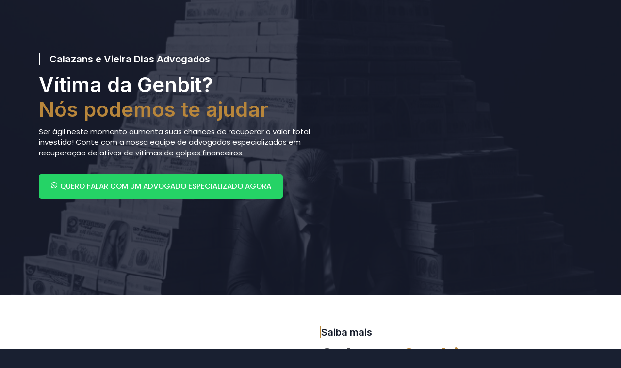

--- FILE ---
content_type: text/css
request_url: https://cvd.adv.br/wp-content/uploads/elementor/css/post-90.css?ver=1765910685
body_size: 1120
content:
.elementor-kit-90{--e-global-color-primary:#111827;--e-global-color-secondary:#B8863B;--e-global-color-text:#777777;--e-global-color-accent:#B68C5A;--e-global-color-3c2ad25:#FFFFFF;--e-global-color-8b564f1:#F1F1F1;--e-global-color-7568283:#101010;--e-global-color-3d193d8:#0A0C11B5;--e-global-color-ea9195b:#F7F6F3;--e-global-color-07a1f7e:#B68C5A54;--e-global-typography-primary-font-family:"Inter";--e-global-typography-primary-font-weight:600;--e-global-typography-primary-text-transform:none;--e-global-typography-primary-line-height:1.22em;--e-global-typography-secondary-font-family:"Poppins";--e-global-typography-secondary-font-weight:400;--e-global-typography-secondary-text-transform:none;--e-global-typography-secondary-line-height:1.5em;--e-global-typography-text-font-family:"Poppins";--e-global-typography-text-font-size:15px;--e-global-typography-text-font-weight:400;--e-global-typography-text-text-transform:none;--e-global-typography-text-line-height:1.5em;--e-global-typography-accent-font-family:"Poppins";--e-global-typography-accent-font-weight:500;--e-global-typography-accent-line-height:1.5em;--e-global-typography-9740b67-font-family:"Poppins";--e-global-typography-9740b67-font-size:14px;--e-global-typography-9740b67-font-weight:400;--e-global-typography-9740b67-text-transform:none;--e-global-typography-e492516-font-family:"Poppins";--e-global-typography-e492516-font-size:24px;--e-global-typography-e492516-font-weight:400;--e-global-typography-e492516-text-transform:none;--e-global-typography-e492516-line-height:1.5em;--e-global-typography-46bece7-font-family:"Roboto";--e-global-typography-46bece7-font-size:50px;--e-global-typography-46bece7-font-weight:500;--e-global-typography-46bece7-text-transform:none;--e-global-typography-46bece7-line-height:1.22em;--e-global-typography-67ace4e-font-family:"Inter";--e-global-typography-67ace4e-font-size:60px;--e-global-typography-67ace4e-font-weight:600;--e-global-typography-67ace4e-text-transform:none;--e-global-typography-67ace4e-line-height:1.22em;--e-global-typography-3f3e88c-font-family:"Inter";--e-global-typography-3f3e88c-font-size:42px;--e-global-typography-3f3e88c-font-weight:600;--e-global-typography-3f3e88c-text-transform:none;--e-global-typography-3f3e88c-line-height:1.22em;--e-global-typography-83a0a2f-font-family:"Inter";--e-global-typography-83a0a2f-font-size:30px;--e-global-typography-83a0a2f-font-weight:600;--e-global-typography-83a0a2f-text-transform:none;--e-global-typography-83a0a2f-line-height:1.22em;--e-global-typography-be86681-font-family:"Inter";--e-global-typography-be86681-font-size:22px;--e-global-typography-be86681-font-weight:600;--e-global-typography-be86681-text-transform:none;--e-global-typography-be86681-line-height:1.22em;--e-global-typography-94485de-font-family:"Inter";--e-global-typography-94485de-font-size:20px;--e-global-typography-94485de-font-weight:600;--e-global-typography-94485de-text-transform:none;--e-global-typography-94485de-line-height:1.22em;--e-global-typography-cbcd450-font-family:"Inter";--e-global-typography-cbcd450-font-size:18px;--e-global-typography-cbcd450-font-weight:600;--e-global-typography-cbcd450-text-transform:none;--e-global-typography-cbcd450-line-height:1.22em;--e-global-typography-cf1d9c8-font-family:"Poppins";--e-global-typography-cf1d9c8-font-size:18px;--e-global-typography-cf1d9c8-font-weight:400;--e-global-typography-cf1d9c8-text-transform:none;--e-global-typography-cf1d9c8-font-style:italic;--e-global-typography-cf1d9c8-line-height:1.4em;--e-global-typography-173449a-font-family:"Poppins";--e-global-typography-173449a-font-size:21px;--e-global-typography-173449a-font-weight:500;--e-global-typography-173449a-line-height:1.4em;--e-global-typography-eb63c04-font-family:"Poppins";--e-global-typography-eb63c04-font-size:90px;--e-global-typography-eb63c04-font-weight:500;--e-global-typography-eb63c04-line-height:1.22em;--e-global-typography-b1af662-font-family:"Poppins";--e-global-typography-b1af662-font-weight:500;--e-global-typography-b1af662-text-transform:uppercase;--e-global-typography-b1af662-line-height:1.22em;color:var( --e-global-color-text );font-family:var( --e-global-typography-text-font-family ), Sans-serif;font-size:var( --e-global-typography-text-font-size );font-weight:var( --e-global-typography-text-font-weight );text-transform:var( --e-global-typography-text-text-transform );line-height:var( --e-global-typography-text-line-height );background-color:#192031;}.elementor-kit-90 a{color:var( --e-global-color-secondary );font-family:var( --e-global-typography-text-font-family ), Sans-serif;font-size:var( --e-global-typography-text-font-size );font-weight:var( --e-global-typography-text-font-weight );text-transform:var( --e-global-typography-text-text-transform );line-height:var( --e-global-typography-text-line-height );}.elementor-kit-90 a:hover{color:var( --e-global-color-secondary );font-family:var( --e-global-typography-text-font-family ), Sans-serif;font-size:var( --e-global-typography-text-font-size );font-weight:var( --e-global-typography-text-font-weight );text-transform:var( --e-global-typography-text-text-transform );line-height:var( --e-global-typography-text-line-height );}.elementor-kit-90 h1{color:var( --e-global-color-primary );font-family:var( --e-global-typography-67ace4e-font-family ), Sans-serif;font-size:var( --e-global-typography-67ace4e-font-size );font-weight:var( --e-global-typography-67ace4e-font-weight );text-transform:var( --e-global-typography-67ace4e-text-transform );line-height:var( --e-global-typography-67ace4e-line-height );letter-spacing:var( --e-global-typography-67ace4e-letter-spacing );word-spacing:var( --e-global-typography-67ace4e-word-spacing );}.elementor-kit-90 h2{color:var( --e-global-color-primary );font-family:var( --e-global-typography-3f3e88c-font-family ), Sans-serif;font-size:var( --e-global-typography-3f3e88c-font-size );font-weight:var( --e-global-typography-3f3e88c-font-weight );text-transform:var( --e-global-typography-3f3e88c-text-transform );line-height:var( --e-global-typography-3f3e88c-line-height );letter-spacing:var( --e-global-typography-3f3e88c-letter-spacing );word-spacing:var( --e-global-typography-3f3e88c-word-spacing );}.elementor-kit-90 h3{color:var( --e-global-color-primary );font-family:var( --e-global-typography-83a0a2f-font-family ), Sans-serif;font-size:var( --e-global-typography-83a0a2f-font-size );font-weight:var( --e-global-typography-83a0a2f-font-weight );text-transform:var( --e-global-typography-83a0a2f-text-transform );line-height:var( --e-global-typography-83a0a2f-line-height );letter-spacing:var( --e-global-typography-83a0a2f-letter-spacing );word-spacing:var( --e-global-typography-83a0a2f-word-spacing );}.elementor-kit-90 h4{color:var( --e-global-color-primary );font-family:var( --e-global-typography-be86681-font-family ), Sans-serif;font-size:var( --e-global-typography-be86681-font-size );font-weight:var( --e-global-typography-be86681-font-weight );text-transform:var( --e-global-typography-be86681-text-transform );line-height:var( --e-global-typography-be86681-line-height );letter-spacing:var( --e-global-typography-be86681-letter-spacing );word-spacing:var( --e-global-typography-be86681-word-spacing );}.elementor-kit-90 h5{color:var( --e-global-color-primary );font-family:var( --e-global-typography-94485de-font-family ), Sans-serif;font-size:var( --e-global-typography-94485de-font-size );font-weight:var( --e-global-typography-94485de-font-weight );text-transform:var( --e-global-typography-94485de-text-transform );line-height:var( --e-global-typography-94485de-line-height );letter-spacing:var( --e-global-typography-94485de-letter-spacing );word-spacing:var( --e-global-typography-94485de-word-spacing );}.elementor-kit-90 h6{color:var( --e-global-color-primary );font-family:var( --e-global-typography-cbcd450-font-family ), Sans-serif;font-size:var( --e-global-typography-cbcd450-font-size );font-weight:var( --e-global-typography-cbcd450-font-weight );text-transform:var( --e-global-typography-cbcd450-text-transform );line-height:var( --e-global-typography-cbcd450-line-height );letter-spacing:var( --e-global-typography-cbcd450-letter-spacing );word-spacing:var( --e-global-typography-cbcd450-word-spacing );}.elementor-kit-90 button,.elementor-kit-90 input[type="button"],.elementor-kit-90 input[type="submit"],.elementor-kit-90 .elementor-button{font-family:var( --e-global-typography-accent-font-family ), Sans-serif;font-weight:var( --e-global-typography-accent-font-weight );line-height:var( --e-global-typography-accent-line-height );color:var( --e-global-color-3c2ad25 );border-radius:5px 5px 5px 5px;padding:14px 24px 14px 24px;}.elementor-kit-90 button:hover,.elementor-kit-90 button:focus,.elementor-kit-90 input[type="button"]:hover,.elementor-kit-90 input[type="button"]:focus,.elementor-kit-90 input[type="submit"]:hover,.elementor-kit-90 input[type="submit"]:focus,.elementor-kit-90 .elementor-button:hover,.elementor-kit-90 .elementor-button:focus{color:var( --e-global-color-3c2ad25 );background-color:var( --e-global-color-primary );box-shadow:0px 0px 0px 4px rgba(255, 255, 255, 0.10196078431372549);border-radius:5px 5px 5px 5px;}.elementor-kit-90 label{font-family:var( --e-global-typography-text-font-family ), Sans-serif;font-size:var( --e-global-typography-text-font-size );font-weight:var( --e-global-typography-text-font-weight );text-transform:var( --e-global-typography-text-text-transform );line-height:var( --e-global-typography-text-line-height );}.elementor-kit-90 input:not([type="button"]):not([type="submit"]),.elementor-kit-90 textarea,.elementor-kit-90 .elementor-field-textual{font-family:var( --e-global-typography-text-font-family ), Sans-serif;font-size:var( --e-global-typography-text-font-size );font-weight:var( --e-global-typography-text-font-weight );text-transform:var( --e-global-typography-text-text-transform );line-height:var( --e-global-typography-text-line-height );color:var( --e-global-color-text );background-color:var( --e-global-color-3c2ad25 );border-style:solid;border-width:1px 1px 1px 1px;border-color:var( --e-global-color-8b564f1 );border-radius:5px 5px 5px 5px;padding:12px 20px 12px 20px;}.elementor-kit-90 input:focus:not([type="button"]):not([type="submit"]),.elementor-kit-90 textarea:focus,.elementor-kit-90 .elementor-field-textual:focus{color:var( --e-global-color-text );background-color:var( --e-global-color-3c2ad25 );border-style:solid;border-width:1px 1px 1px 1px;border-color:var( --e-global-color-8b564f1 );border-radius:5px 5px 5px 5px;}.elementor-section.elementor-section-boxed > .elementor-container{max-width:1140px;}.e-con{--container-max-width:1140px;}.elementor-widget:not(:last-child){margin-block-end:20px;}.elementor-element{--widgets-spacing:20px 20px;}{}h1.entry-title{display:var(--page-title-display);}.elementor-kit-90 e-page-transition{background-color:#FFBC7D;}@media(max-width:1024px){.elementor-kit-90{--e-global-typography-46bece7-font-size:48px;--e-global-typography-67ace4e-font-size:54px;--e-global-typography-3f3e88c-font-size:36px;--e-global-typography-83a0a2f-font-size:28px;--e-global-typography-be86681-font-size:21px;--e-global-typography-94485de-font-size:18px;--e-global-typography-eb63c04-font-size:110px;font-size:var( --e-global-typography-text-font-size );line-height:var( --e-global-typography-text-line-height );}.elementor-kit-90 a{font-size:var( --e-global-typography-text-font-size );line-height:var( --e-global-typography-text-line-height );}.elementor-kit-90 a:hover{font-size:var( --e-global-typography-text-font-size );line-height:var( --e-global-typography-text-line-height );}.elementor-kit-90 h1{font-size:var( --e-global-typography-67ace4e-font-size );line-height:var( --e-global-typography-67ace4e-line-height );letter-spacing:var( --e-global-typography-67ace4e-letter-spacing );word-spacing:var( --e-global-typography-67ace4e-word-spacing );}.elementor-kit-90 h2{font-size:var( --e-global-typography-3f3e88c-font-size );line-height:var( --e-global-typography-3f3e88c-line-height );letter-spacing:var( --e-global-typography-3f3e88c-letter-spacing );word-spacing:var( --e-global-typography-3f3e88c-word-spacing );}.elementor-kit-90 h3{font-size:var( --e-global-typography-83a0a2f-font-size );line-height:var( --e-global-typography-83a0a2f-line-height );letter-spacing:var( --e-global-typography-83a0a2f-letter-spacing );word-spacing:var( --e-global-typography-83a0a2f-word-spacing );}.elementor-kit-90 h4{font-size:var( --e-global-typography-be86681-font-size );line-height:var( --e-global-typography-be86681-line-height );letter-spacing:var( --e-global-typography-be86681-letter-spacing );word-spacing:var( --e-global-typography-be86681-word-spacing );}.elementor-kit-90 h5{font-size:var( --e-global-typography-94485de-font-size );line-height:var( --e-global-typography-94485de-line-height );letter-spacing:var( --e-global-typography-94485de-letter-spacing );word-spacing:var( --e-global-typography-94485de-word-spacing );}.elementor-kit-90 h6{font-size:var( --e-global-typography-cbcd450-font-size );line-height:var( --e-global-typography-cbcd450-line-height );letter-spacing:var( --e-global-typography-cbcd450-letter-spacing );word-spacing:var( --e-global-typography-cbcd450-word-spacing );}.elementor-kit-90 button,.elementor-kit-90 input[type="button"],.elementor-kit-90 input[type="submit"],.elementor-kit-90 .elementor-button{line-height:var( --e-global-typography-accent-line-height );}.elementor-kit-90 label{font-size:var( --e-global-typography-text-font-size );line-height:var( --e-global-typography-text-line-height );}.elementor-kit-90 input:not([type="button"]):not([type="submit"]),.elementor-kit-90 textarea,.elementor-kit-90 .elementor-field-textual{font-size:var( --e-global-typography-text-font-size );line-height:var( --e-global-typography-text-line-height );}.elementor-section.elementor-section-boxed > .elementor-container{max-width:1024px;}.e-con{--container-max-width:1024px;}}@media(max-width:767px){.elementor-kit-90{--e-global-typography-e492516-font-size:18px;--e-global-typography-46bece7-font-size:32px;--e-global-typography-67ace4e-font-size:42px;--e-global-typography-3f3e88c-font-size:30px;--e-global-typography-83a0a2f-font-size:24px;--e-global-typography-be86681-font-size:18px;--e-global-typography-94485de-font-size:16px;--e-global-typography-eb63c04-font-size:54px;font-size:var( --e-global-typography-text-font-size );line-height:var( --e-global-typography-text-line-height );}.elementor-kit-90 a{font-size:var( --e-global-typography-text-font-size );line-height:var( --e-global-typography-text-line-height );}.elementor-kit-90 a:hover{font-size:var( --e-global-typography-text-font-size );line-height:var( --e-global-typography-text-line-height );}.elementor-kit-90 h1{font-size:var( --e-global-typography-67ace4e-font-size );line-height:var( --e-global-typography-67ace4e-line-height );letter-spacing:var( --e-global-typography-67ace4e-letter-spacing );word-spacing:var( --e-global-typography-67ace4e-word-spacing );}.elementor-kit-90 h2{font-size:var( --e-global-typography-3f3e88c-font-size );line-height:var( --e-global-typography-3f3e88c-line-height );letter-spacing:var( --e-global-typography-3f3e88c-letter-spacing );word-spacing:var( --e-global-typography-3f3e88c-word-spacing );}.elementor-kit-90 h3{font-size:var( --e-global-typography-83a0a2f-font-size );line-height:var( --e-global-typography-83a0a2f-line-height );letter-spacing:var( --e-global-typography-83a0a2f-letter-spacing );word-spacing:var( --e-global-typography-83a0a2f-word-spacing );}.elementor-kit-90 h4{font-size:var( --e-global-typography-be86681-font-size );line-height:var( --e-global-typography-be86681-line-height );letter-spacing:var( --e-global-typography-be86681-letter-spacing );word-spacing:var( --e-global-typography-be86681-word-spacing );}.elementor-kit-90 h5{font-size:var( --e-global-typography-94485de-font-size );line-height:var( --e-global-typography-94485de-line-height );letter-spacing:var( --e-global-typography-94485de-letter-spacing );word-spacing:var( --e-global-typography-94485de-word-spacing );}.elementor-kit-90 h6{font-size:var( --e-global-typography-cbcd450-font-size );line-height:var( --e-global-typography-cbcd450-line-height );letter-spacing:var( --e-global-typography-cbcd450-letter-spacing );word-spacing:var( --e-global-typography-cbcd450-word-spacing );}.elementor-kit-90 button,.elementor-kit-90 input[type="button"],.elementor-kit-90 input[type="submit"],.elementor-kit-90 .elementor-button{line-height:var( --e-global-typography-accent-line-height );}.elementor-kit-90 label{font-size:var( --e-global-typography-text-font-size );line-height:var( --e-global-typography-text-line-height );}.elementor-kit-90 input:not([type="button"]):not([type="submit"]),.elementor-kit-90 textarea,.elementor-kit-90 .elementor-field-textual{font-size:var( --e-global-typography-text-font-size );line-height:var( --e-global-typography-text-line-height );}.elementor-section.elementor-section-boxed > .elementor-container{max-width:767px;}.e-con{--container-max-width:767px;}}

--- FILE ---
content_type: text/css
request_url: https://cvd.adv.br/wp-content/uploads/elementor/css/post-2412.css?ver=1766006018
body_size: 4945
content:
.elementor-2412 .elementor-element.elementor-element-4ba21041 > .elementor-container > .elementor-column > .elementor-widget-wrap{align-content:center;align-items:center;}.elementor-2412 .elementor-element.elementor-element-4ba21041:not(.elementor-motion-effects-element-type-background), .elementor-2412 .elementor-element.elementor-element-4ba21041 > .elementor-motion-effects-container > .elementor-motion-effects-layer{background-image:url("https://cvd.adv.br/wp-content/uploads/2024/06/Criativos-CVD-900-x-628-px-2.png");background-position:top center;background-repeat:no-repeat;background-size:cover;}.elementor-2412 .elementor-element.elementor-element-4ba21041 > .elementor-background-overlay{background-color:#171C2F;opacity:0.8;transition:background 0.3s, border-radius 0.3s, opacity 0.3s;}.elementor-2412 .elementor-element.elementor-element-4ba21041{transition:background 0.3s, border 0.3s, border-radius 0.3s, box-shadow 0.3s;padding:100px 0px 100px 0px;}.elementor-2412 .elementor-element.elementor-element-28019f4d > .elementor-container > .elementor-column > .elementor-widget-wrap{align-content:center;align-items:center;}.elementor-2412 .elementor-element.elementor-element-28019f4d > .elementor-background-overlay{opacity:0.7;transition:background 0.3s, border-radius 0.3s, opacity 0.3s;}.elementor-2412 .elementor-element.elementor-element-28019f4d, .elementor-2412 .elementor-element.elementor-element-28019f4d > .elementor-background-overlay{border-radius:5px 5px 5px 5px;}.elementor-2412 .elementor-element.elementor-element-28019f4d{transition:background 0.3s, border 0.3s, border-radius 0.3s, box-shadow 0.3s;margin-top:0px;margin-bottom:0px;z-index:2;}.elementor-2412 .elementor-element.elementor-element-3f568361 > .elementor-widget-wrap > .elementor-widget:not(.elementor-widget__width-auto):not(.elementor-widget__width-initial):not(:last-child):not(.elementor-absolute){margin-bottom:0px;}.elementor-2412 .elementor-element.elementor-element-3f568361 > .elementor-element-populated, .elementor-2412 .elementor-element.elementor-element-3f568361 > .elementor-element-populated > .elementor-background-overlay, .elementor-2412 .elementor-element.elementor-element-3f568361 > .elementor-background-slideshow{border-radius:10px 10px 10px 10px;}.elementor-2412 .elementor-element.elementor-element-3f568361 > .elementor-element-populated{transition:background 0.3s, border 0.3s, border-radius 0.3s, box-shadow 0.3s;margin:0px 10px 90px 0px;--e-column-margin-right:10px;--e-column-margin-left:0px;}.elementor-2412 .elementor-element.elementor-element-3f568361 > .elementor-element-populated > .elementor-background-overlay{transition:background 0.3s, border-radius 0.3s, opacity 0.3s;}.elementor-2412 .elementor-element.elementor-element-7607e367{text-align:left;}.elementor-2412 .elementor-element.elementor-element-7607e367 .elementor-heading-title{color:var( --e-global-color-3c2ad25 );font-family:var( --e-global-typography-94485de-font-family ), Sans-serif;font-size:var( --e-global-typography-94485de-font-size );font-weight:var( --e-global-typography-94485de-font-weight );text-transform:var( --e-global-typography-94485de-text-transform );line-height:var( --e-global-typography-94485de-line-height );letter-spacing:var( --e-global-typography-94485de-letter-spacing );word-spacing:var( --e-global-typography-94485de-word-spacing );}.elementor-2412 .elementor-element.elementor-element-7607e367 > .elementor-widget-container{margin:0px 0px 10px 0px;padding:0px 0px 0px 20px;border-style:solid;border-width:0px 0px 0px 02px;border-color:var( --e-global-color-3c2ad25 );}.elementor-2412 .elementor-element.elementor-element-2b1b3f71 .elementskit-section-title-wraper .elementskit-section-title{color:var( --e-global-color-3c2ad25 );margin:5px 0px 10px 0px;font-family:var( --e-global-typography-3f3e88c-font-family ), Sans-serif;font-size:var( --e-global-typography-3f3e88c-font-size );font-weight:var( --e-global-typography-3f3e88c-font-weight );text-transform:var( --e-global-typography-3f3e88c-text-transform );line-height:var( --e-global-typography-3f3e88c-line-height );letter-spacing:var( --e-global-typography-3f3e88c-letter-spacing );word-spacing:var( --e-global-typography-3f3e88c-word-spacing );}.elementor-2412 .elementor-element.elementor-element-2b1b3f71 .elementskit-section-title-wraper .elementskit-section-title > span{color:var( --e-global-color-secondary );}.elementor-2412 .elementor-element.elementor-element-2b1b3f71 .elementskit-section-title-wraper .elementskit-section-title span:last-child, .elementor-2412 .elementor-element.elementor-element-2b1b3f71 .elementskit-section-title-wraper .elementskit-section-title > span{font-family:var( --e-global-typography-3f3e88c-font-family ), Sans-serif;font-size:var( --e-global-typography-3f3e88c-font-size );font-weight:var( --e-global-typography-3f3e88c-font-weight );text-transform:var( --e-global-typography-3f3e88c-text-transform );line-height:var( --e-global-typography-3f3e88c-line-height );letter-spacing:var( --e-global-typography-3f3e88c-letter-spacing );word-spacing:var( --e-global-typography-3f3e88c-word-spacing );}.elementor-2412 .elementor-element.elementor-element-2b1b3f71 .elementskit-section-title-wraper p{color:var( --e-global-color-3c2ad25 );font-family:var( --e-global-typography-text-font-family ), Sans-serif;font-size:var( --e-global-typography-text-font-size );font-weight:var( --e-global-typography-text-font-weight );text-transform:var( --e-global-typography-text-text-transform );line-height:var( --e-global-typography-text-line-height );margin:0px 0px 20px 0px;}.elementor-2412 .elementor-element.elementor-element-d021021{--spacer-size:13px;}.elementor-2412 .elementor-element.elementor-element-d2bcfa3 .elementor-button{font-family:var( --e-global-typography-accent-font-family ), Sans-serif;font-weight:var( --e-global-typography-accent-font-weight );line-height:var( --e-global-typography-accent-line-height );background-color:#25D366;}.elementor-2412 .elementor-element.elementor-element-d2bcfa3 .elementor-button:hover, .elementor-2412 .elementor-element.elementor-element-d2bcfa3 .elementor-button:focus{color:var( --e-global-color-3c2ad25 );background-color:#075E54;}.elementor-2412 .elementor-element.elementor-element-d2bcfa3 .elementor-button:hover svg, .elementor-2412 .elementor-element.elementor-element-d2bcfa3 .elementor-button:focus svg{fill:var( --e-global-color-3c2ad25 );}.elementor-2412 .elementor-element.elementor-element-4f7536fd > .elementor-widget-wrap > .elementor-widget:not(.elementor-widget__width-auto):not(.elementor-widget__width-initial):not(:last-child):not(.elementor-absolute){margin-bottom:0px;}.elementor-2412 .elementor-element.elementor-element-4f7536fd > .elementor-element-populated{margin:0px 0px -60px 10px;--e-column-margin-right:0px;--e-column-margin-left:10px;}.elementor-2412 .elementor-element.elementor-element-1e92533 > .elementor-container > .elementor-column > .elementor-widget-wrap{align-content:center;align-items:center;}.elementor-2412 .elementor-element.elementor-element-1e92533:not(.elementor-motion-effects-element-type-background), .elementor-2412 .elementor-element.elementor-element-1e92533 > .elementor-motion-effects-container > .elementor-motion-effects-layer{background-color:#FFFFFF;}.elementor-2412 .elementor-element.elementor-element-1e92533 > .elementor-background-overlay{opacity:0.5;transition:background 0.3s, border-radius 0.3s, opacity 0.3s;}.elementor-2412 .elementor-element.elementor-element-1e92533{transition:background 0.3s, border 0.3s, border-radius 0.3s, box-shadow 0.3s;padding:0px 0px 90px 0px;}.elementor-2412 .elementor-element.elementor-element-1a8c57d3 > .elementor-element-populated{margin:0px 10px 0px 0px;--e-column-margin-right:10px;--e-column-margin-left:0px;}.elementor-2412 .elementor-element.elementor-element-14afc972 > .elementor-container > .elementor-column > .elementor-widget-wrap{align-content:center;align-items:center;}.elementor-2412 .elementor-element.elementor-element-14afc972 > .elementor-background-overlay{background-color:transparent;background-image:linear-gradient(0deg, var( --e-global-color-secondary ) 0%, #B68C5A00 0%);opacity:0;}.elementor-2412 .elementor-element.elementor-element-14afc972, .elementor-2412 .elementor-element.elementor-element-14afc972 > .elementor-background-overlay{border-radius:5px 5px 5px 5px;}.elementor-2412 .elementor-element.elementor-element-14afc972{padding:20px 20px 0px 20px;}.elementor-2412 .elementor-element.elementor-element-145d1f60 > .elementor-element-populated{margin:0px 10px 0px 0px;--e-column-margin-right:10px;--e-column-margin-left:0px;}.elementor-2412 .elementor-element.elementor-element-5dd2b532 img{border-radius:5px 5px 5px 5px;}.elementor-2412 .elementor-element.elementor-element-5dd2b532 > .elementor-widget-container{margin:0px 0px -20px 0px;}.elementor-2412 .elementor-element.elementor-element-20ee6db6 > .elementor-widget-wrap > .elementor-widget:not(.elementor-widget__width-auto):not(.elementor-widget__width-initial):not(:last-child):not(.elementor-absolute){margin-bottom:10px;}.elementor-2412 .elementor-element.elementor-element-20ee6db6 > .elementor-element-populated{margin:0px 0px 0px 10px;--e-column-margin-right:0px;--e-column-margin-left:10px;}.elementor-2412 .elementor-element.elementor-element-3bd4c66{--spacer-size:44px;}.elementor-2412 .elementor-element.elementor-element-727ba82e{text-align:left;}.elementor-2412 .elementor-element.elementor-element-727ba82e .elementor-heading-title{color:var( --e-global-color-primary );font-family:var( --e-global-typography-94485de-font-family ), Sans-serif;font-size:var( --e-global-typography-94485de-font-size );font-weight:var( --e-global-typography-94485de-font-weight );text-transform:var( --e-global-typography-94485de-text-transform );line-height:var( --e-global-typography-94485de-line-height );letter-spacing:var( --e-global-typography-94485de-letter-spacing );word-spacing:var( --e-global-typography-94485de-word-spacing );}.elementor-2412 .elementor-element.elementor-element-727ba82e > .elementor-widget-container{padding:0px 0px 0px 0px;border-style:solid;border-width:0px 0px 0px 2px;border-color:var( --e-global-color-secondary );}.elementor-2412 .elementor-element.elementor-element-967e019 .elementskit-section-title-wraper .elementskit-section-title{color:var( --e-global-color-3d193d8 );margin:0px 0px 0px 0px;font-family:var( --e-global-typography-3f3e88c-font-family ), Sans-serif;font-size:var( --e-global-typography-3f3e88c-font-size );font-weight:var( --e-global-typography-3f3e88c-font-weight );text-transform:var( --e-global-typography-3f3e88c-text-transform );line-height:var( --e-global-typography-3f3e88c-line-height );letter-spacing:var( --e-global-typography-3f3e88c-letter-spacing );word-spacing:var( --e-global-typography-3f3e88c-word-spacing );}.elementor-2412 .elementor-element.elementor-element-967e019 .elementskit-section-title-wraper .elementskit-section-title > span{color:var( --e-global-color-secondary );}.elementor-2412 .elementor-element.elementor-element-967e019 .elementskit-section-title-wraper .elementskit-section-title span:last-child, .elementor-2412 .elementor-element.elementor-element-967e019 .elementskit-section-title-wraper .elementskit-section-title > span{font-family:var( --e-global-typography-3f3e88c-font-family ), Sans-serif;font-size:var( --e-global-typography-3f3e88c-font-size );font-weight:var( --e-global-typography-3f3e88c-font-weight );text-transform:var( --e-global-typography-3f3e88c-text-transform );line-height:var( --e-global-typography-3f3e88c-line-height );letter-spacing:var( --e-global-typography-3f3e88c-letter-spacing );word-spacing:var( --e-global-typography-3f3e88c-word-spacing );}.elementor-2412 .elementor-element.elementor-element-967e019 .elementskit-section-title-wraper p{color:#000000;font-family:var( --e-global-typography-text-font-family ), Sans-serif;font-size:var( --e-global-typography-text-font-size );font-weight:var( --e-global-typography-text-font-weight );text-transform:var( --e-global-typography-text-text-transform );line-height:var( --e-global-typography-text-line-height );}.elementor-2412 .elementor-element.elementor-element-2df64b3{--spacer-size:10px;}.elementor-2412 .elementor-element.elementor-element-4e29f76 .elementor-button{font-family:var( --e-global-typography-accent-font-family ), Sans-serif;font-weight:var( --e-global-typography-accent-font-weight );line-height:var( --e-global-typography-accent-line-height );text-shadow:0px 0px 10px rgba(0,0,0,0.3);background-color:#25D366;box-shadow:0px 0px 1px 0px rgba(0, 0, 0, 0.5);}.elementor-2412 .elementor-element.elementor-element-4e29f76 .elementor-button:hover, .elementor-2412 .elementor-element.elementor-element-4e29f76 .elementor-button:focus{color:var( --e-global-color-3c2ad25 );background-color:#075E54;}.elementor-2412 .elementor-element.elementor-element-4e29f76 .elementor-button:hover svg, .elementor-2412 .elementor-element.elementor-element-4e29f76 .elementor-button:focus svg{fill:var( --e-global-color-3c2ad25 );}.elementor-2412 .elementor-element.elementor-element-777e76fe{--divider-border-style:dashed;--divider-color:#77777745;--divider-border-width:1px;}.elementor-2412 .elementor-element.elementor-element-777e76fe .elementor-divider-separator{width:100%;}.elementor-2412 .elementor-element.elementor-element-777e76fe .elementor-divider{padding-block-start:15px;padding-block-end:15px;}.elementor-2412 .elementor-element.elementor-element-777e76fe > .elementor-widget-container{margin:0px 0px 0px 0px;}.elementor-2412 .elementor-element.elementor-element-94fb0d4 > .elementor-container{max-width:700px;}.elementor-2412 .elementor-element.elementor-element-94fb0d4:not(.elementor-motion-effects-element-type-background), .elementor-2412 .elementor-element.elementor-element-94fb0d4 > .elementor-motion-effects-container > .elementor-motion-effects-layer{background-image:url("https://cvd.adv.br/wp-content/uploads/2023/11/acao-civil-publica-calazans-e-vieira-advogado-especialista-em-fraudes-financeiras.png");background-position:top center;background-repeat:no-repeat;background-size:cover;}.elementor-2412 .elementor-element.elementor-element-94fb0d4 > .elementor-background-overlay{background-color:#171C2F;opacity:0.7;transition:background 0.3s, border-radius 0.3s, opacity 0.3s;}.elementor-2412 .elementor-element.elementor-element-94fb0d4{transition:background 0.3s, border 0.3s, border-radius 0.3s, box-shadow 0.3s;padding:100px 0px 100px 0px;}.elementor-2412 .elementor-element.elementor-element-42eff4e .elementskit-section-title-wraper .elementskit-section-title{color:var( --e-global-color-3c2ad25 );margin:0px 0px 10px 0px;font-family:var( --e-global-typography-3f3e88c-font-family ), Sans-serif;font-size:var( --e-global-typography-3f3e88c-font-size );font-weight:var( --e-global-typography-3f3e88c-font-weight );text-transform:var( --e-global-typography-3f3e88c-text-transform );line-height:var( --e-global-typography-3f3e88c-line-height );letter-spacing:var( --e-global-typography-3f3e88c-letter-spacing );word-spacing:var( --e-global-typography-3f3e88c-word-spacing );}.elementor-2412 .elementor-element.elementor-element-42eff4e .elementskit-section-title-wraper .elementskit-section-title > span{color:#D49D64;}.elementor-2412 .elementor-element.elementor-element-42eff4e .elementskit-section-title-wraper .elementskit-section-title span:last-child, .elementor-2412 .elementor-element.elementor-element-42eff4e .elementskit-section-title-wraper .elementskit-section-title > span{font-family:var( --e-global-typography-3f3e88c-font-family ), Sans-serif;font-size:var( --e-global-typography-3f3e88c-font-size );font-weight:var( --e-global-typography-3f3e88c-font-weight );text-transform:var( --e-global-typography-3f3e88c-text-transform );line-height:var( --e-global-typography-3f3e88c-line-height );letter-spacing:var( --e-global-typography-3f3e88c-letter-spacing );word-spacing:var( --e-global-typography-3f3e88c-word-spacing );}.elementor-2412 .elementor-element.elementor-element-42eff4e .elementskit-section-title-wraper p{color:var( --e-global-color-3c2ad25 );font-family:var( --e-global-typography-text-font-family ), Sans-serif;font-size:var( --e-global-typography-text-font-size );font-weight:var( --e-global-typography-text-font-weight );text-transform:var( --e-global-typography-text-text-transform );line-height:var( --e-global-typography-text-line-height );margin:0px 0px 20px 0px;}.elementor-2412 .elementor-element.elementor-element-ab351e9 .elementor-button{font-family:var( --e-global-typography-accent-font-family ), Sans-serif;font-weight:var( --e-global-typography-accent-font-weight );line-height:var( --e-global-typography-accent-line-height );background-color:#25D366;box-shadow:0px 0px 1px 0px rgba(0,0,0,0.5);}.elementor-2412 .elementor-element.elementor-element-ab351e9 .elementor-button:hover, .elementor-2412 .elementor-element.elementor-element-ab351e9 .elementor-button:focus{color:var( --e-global-color-3c2ad25 );background-color:#075E54;}.elementor-2412 .elementor-element.elementor-element-ab351e9 .elementor-button:hover svg, .elementor-2412 .elementor-element.elementor-element-ab351e9 .elementor-button:focus svg{fill:var( --e-global-color-3c2ad25 );}.elementor-2412 .elementor-element.elementor-element-cd5b59d:not(.elementor-motion-effects-element-type-background), .elementor-2412 .elementor-element.elementor-element-cd5b59d > .elementor-motion-effects-container > .elementor-motion-effects-layer{background-color:#BE9929;background-image:url("https://cvd.adv.br/wp-content/uploads/2024/10/calazans-e-vieira-dias-advogados-especialistas-na-defesa-de-investidores-vitimas-de-fraudes-financeiras-caso-beefund-scaled.webp");background-size:contain;}.elementor-2412 .elementor-element.elementor-element-cd5b59d > .elementor-background-overlay{background-color:var( --e-global-color-3c2ad25 );opacity:0.91;transition:background 0.3s, border-radius 0.3s, opacity 0.3s;}.elementor-2412 .elementor-element.elementor-element-cd5b59d{transition:background 0.3s, border 0.3s, border-radius 0.3s, box-shadow 0.3s;margin-top:0px;margin-bottom:0px;padding:100px 0px 90px 0px;}.elementor-bc-flex-widget .elementor-2412 .elementor-element.elementor-element-4f07bf1.elementor-column .elementor-widget-wrap{align-items:center;}.elementor-2412 .elementor-element.elementor-element-4f07bf1.elementor-column.elementor-element[data-element_type="column"] > .elementor-widget-wrap.elementor-element-populated{align-content:center;align-items:center;}.elementor-2412 .elementor-element.elementor-element-4f07bf1 > .elementor-widget-wrap > .elementor-widget:not(.elementor-widget__width-auto):not(.elementor-widget__width-initial):not(:last-child):not(.elementor-absolute){margin-bottom:0px;}.elementor-2412 .elementor-element.elementor-element-ff7e8af{text-align:center;}.elementor-2412 .elementor-element.elementor-element-ff7e8af .elementor-heading-title{color:#D49D64;font-family:var( --e-global-typography-94485de-font-family ), Sans-serif;font-size:var( --e-global-typography-94485de-font-size );font-weight:var( --e-global-typography-94485de-font-weight );text-transform:var( --e-global-typography-94485de-text-transform );line-height:var( --e-global-typography-94485de-line-height );letter-spacing:var( --e-global-typography-94485de-letter-spacing );word-spacing:var( --e-global-typography-94485de-word-spacing );}.elementor-2412 .elementor-element.elementor-element-7cbf3d9{--divider-border-style:solid;--divider-color:var( --e-global-color-accent );--divider-border-width:2px;}.elementor-2412 .elementor-element.elementor-element-7cbf3d9 .elementor-divider-separator{width:6%;margin:0 auto;margin-center:0;}.elementor-2412 .elementor-element.elementor-element-7cbf3d9 .elementor-divider{text-align:center;padding-block-start:6px;padding-block-end:6px;}.elementor-2412 .elementor-element.elementor-element-2a5acb5 .elementskit-section-title-wraper .elementskit-section-title{color:var( --e-global-color-3d193d8 );margin:0px 0px 0px 0px;font-family:var( --e-global-typography-3f3e88c-font-family ), Sans-serif;font-size:var( --e-global-typography-3f3e88c-font-size );font-weight:var( --e-global-typography-3f3e88c-font-weight );text-transform:var( --e-global-typography-3f3e88c-text-transform );line-height:var( --e-global-typography-3f3e88c-line-height );letter-spacing:var( --e-global-typography-3f3e88c-letter-spacing );word-spacing:var( --e-global-typography-3f3e88c-word-spacing );}.elementor-2412 .elementor-element.elementor-element-2a5acb5 .elementskit-section-title-wraper .elementskit-section-title > span{color:#D49D64;}.elementor-2412 .elementor-element.elementor-element-2a5acb5 .elementskit-section-title-wraper .elementskit-section-title span:last-child, .elementor-2412 .elementor-element.elementor-element-2a5acb5 .elementskit-section-title-wraper .elementskit-section-title > span{font-family:var( --e-global-typography-3f3e88c-font-family ), Sans-serif;font-size:var( --e-global-typography-3f3e88c-font-size );font-weight:var( --e-global-typography-3f3e88c-font-weight );text-transform:var( --e-global-typography-3f3e88c-text-transform );line-height:var( --e-global-typography-3f3e88c-line-height );letter-spacing:var( --e-global-typography-3f3e88c-letter-spacing );word-spacing:var( --e-global-typography-3f3e88c-word-spacing );}.elementor-2412 .elementor-element.elementor-element-2a5acb5 .elementskit-section-title-wraper p{color:var( --e-global-color-text );font-family:var( --e-global-typography-text-font-family ), Sans-serif;font-size:var( --e-global-typography-text-font-size );font-weight:var( --e-global-typography-text-font-weight );text-transform:var( --e-global-typography-text-text-transform );line-height:var( --e-global-typography-text-line-height );}.elementor-2412 .elementor-element.elementor-element-2a5acb5 > .elementor-widget-container{margin:0% 20% 0% 20%;}.elementor-2412 .elementor-element.elementor-element-bc89c5d{--spacer-size:20px;}.elementor-2412 .elementor-element.elementor-element-2b19ea5 > .elementor-container > .elementor-column > .elementor-widget-wrap{align-content:center;align-items:center;}.elementor-2412 .elementor-element.elementor-element-2b19ea5{margin-top:0px;margin-bottom:10px;}.elementor-2412 .elementor-element.elementor-element-c3425e5 > .elementor-widget-wrap > .elementor-widget:not(.elementor-widget__width-auto):not(.elementor-widget__width-initial):not(:last-child):not(.elementor-absolute){margin-bottom:0px;}.elementor-2412 .elementor-element.elementor-element-7167233.ekit-equal-height-enable, .elementor-2412 .elementor-element.elementor-element-7167233.ekit-equal-height-enable .elementor-widget-container, .elementor-2412 .elementor-element.elementor-element-7167233.ekit-equal-height-enable .ekit-wid-con, .elementor-2412 .elementor-element.elementor-element-7167233.ekit-equal-height-enable .ekit-wid-con .elementskit-infobox{height:100%;}.elementor-2412 .elementor-element.elementor-element-7167233 .elementskit-infobox{padding:50px 40px 50px 40px;border-style:solid;border-width:1px 1px 1px 1px;border-color:#D49D64;border-radius:5px 5px 5px 5px;}.elementor-2412 .elementor-element.elementor-element-7167233 .elementskit-infobox .elementskit-info-box-title{margin:0px 0px 4px 0px;padding:0px 0px 0px 0px;color:#023A5B;}.elementor-2412 .elementor-element.elementor-element-7167233 .elementskit-infobox:hover .elementskit-info-box-title{color:#000000;}.elementor-2412 .elementor-element.elementor-element-7167233 .elementskit-infobox .box-body > p{color:#656565;}.elementor-2412 .elementor-element.elementor-element-7167233 .elementskit-infobox:hover .box-body > p{color:#656565;}.elementor-2412 .elementor-element.elementor-element-7167233 .elementskit-infobox p{margin:0px 0px 0px 0px;}.elementor-2412 .elementor-element.elementor-element-7167233 .elementkit-infobox-icon{color:#D49D64;}.elementor-2412 .elementor-element.elementor-element-7167233 .elementskit-info-box-icon > svg path{fill:#D49D64;stroke:#D49D64;}.elementor-2412 .elementor-element.elementor-element-7167233 .elementskit-infobox .elementskit-info-box-icon i{font-size:40px;}.elementor-2412 .elementor-element.elementor-element-7167233 .elementskit-info-box-icon > svg{max-width:40px;height:auto;}.elementor-2412 .elementor-element.elementor-element-7167233 .elementskit-infobox .elementskit-info-box-icon{transform:rotate(0deg);}.elementor-2412 .elementor-element.elementor-element-7167233:hover .elementor-widget-container{border-style:none;}.elementor-2412 .elementor-element.elementor-element-a53c4c2 > .elementor-widget-wrap > .elementor-widget:not(.elementor-widget__width-auto):not(.elementor-widget__width-initial):not(:last-child):not(.elementor-absolute){margin-bottom:0px;}.elementor-2412 .elementor-element.elementor-element-3da4c1d.ekit-equal-height-enable, .elementor-2412 .elementor-element.elementor-element-3da4c1d.ekit-equal-height-enable .elementor-widget-container, .elementor-2412 .elementor-element.elementor-element-3da4c1d.ekit-equal-height-enable .ekit-wid-con, .elementor-2412 .elementor-element.elementor-element-3da4c1d.ekit-equal-height-enable .ekit-wid-con .elementskit-infobox{height:100%;}.elementor-2412 .elementor-element.elementor-element-3da4c1d .elementskit-infobox{padding:50px 40px 50px 40px;border-style:solid;border-width:1px 1px 1px 1px;border-color:#D49D64;border-radius:5px 5px 5px 5px;}.elementor-2412 .elementor-element.elementor-element-3da4c1d .elementskit-infobox .elementskit-info-box-title{margin:0px 0px 4px 0px;padding:0px 0px 0px 0px;color:#023A5B;}.elementor-2412 .elementor-element.elementor-element-3da4c1d .elementskit-infobox:hover .elementskit-info-box-title{color:#000000;}.elementor-2412 .elementor-element.elementor-element-3da4c1d .elementskit-infobox .box-body > p{color:#656565;}.elementor-2412 .elementor-element.elementor-element-3da4c1d .elementskit-infobox:hover .box-body > p{color:#656565;}.elementor-2412 .elementor-element.elementor-element-3da4c1d .elementskit-infobox p{margin:0px 0px 0px 0px;}.elementor-2412 .elementor-element.elementor-element-3da4c1d .elementkit-infobox-icon{color:#D49D64;}.elementor-2412 .elementor-element.elementor-element-3da4c1d .elementskit-info-box-icon > svg path{fill:#D49D64;stroke:#D49D64;}.elementor-2412 .elementor-element.elementor-element-3da4c1d .elementskit-infobox .elementskit-info-box-icon i{font-size:40px;}.elementor-2412 .elementor-element.elementor-element-3da4c1d .elementskit-info-box-icon > svg{max-width:40px;height:auto;}.elementor-2412 .elementor-element.elementor-element-3da4c1d .elementskit-infobox .elementskit-info-box-icon{transform:rotate(0deg);}.elementor-2412 .elementor-element.elementor-element-3da4c1d:hover .elementor-widget-container{border-style:none;}.elementor-2412 .elementor-element.elementor-element-c6af1ab > .elementor-widget-wrap > .elementor-widget:not(.elementor-widget__width-auto):not(.elementor-widget__width-initial):not(:last-child):not(.elementor-absolute){margin-bottom:0px;}.elementor-2412 .elementor-element.elementor-element-a4c2acb.ekit-equal-height-enable, .elementor-2412 .elementor-element.elementor-element-a4c2acb.ekit-equal-height-enable .elementor-widget-container, .elementor-2412 .elementor-element.elementor-element-a4c2acb.ekit-equal-height-enable .ekit-wid-con, .elementor-2412 .elementor-element.elementor-element-a4c2acb.ekit-equal-height-enable .ekit-wid-con .elementskit-infobox{height:100%;}.elementor-2412 .elementor-element.elementor-element-a4c2acb .elementskit-infobox{padding:50px 40px 50px 40px;border-style:solid;border-width:1px 1px 1px 1px;border-color:#D49D64;border-radius:5px 5px 5px 5px;}.elementor-2412 .elementor-element.elementor-element-a4c2acb .elementskit-infobox .elementskit-info-box-title{margin:0px 0px 4px 0px;padding:0px 0px 0px 0px;color:#023A5B;}.elementor-2412 .elementor-element.elementor-element-a4c2acb .elementskit-infobox:hover .elementskit-info-box-title{color:#000000;}.elementor-2412 .elementor-element.elementor-element-a4c2acb .elementskit-infobox .box-body > p{color:#656565;}.elementor-2412 .elementor-element.elementor-element-a4c2acb .elementskit-infobox:hover .box-body > p{color:#656565;}.elementor-2412 .elementor-element.elementor-element-a4c2acb .elementkit-infobox-icon{color:#D49D64;}.elementor-2412 .elementor-element.elementor-element-a4c2acb .elementskit-info-box-icon > svg path{fill:#D49D64;stroke:#D49D64;}.elementor-2412 .elementor-element.elementor-element-a4c2acb .elementskit-infobox .elementskit-info-box-icon i{font-size:40px;}.elementor-2412 .elementor-element.elementor-element-a4c2acb .elementskit-info-box-icon > svg{max-width:40px;height:auto;}.elementor-2412 .elementor-element.elementor-element-a4c2acb .elementskit-infobox .elementskit-info-box-icon{transform:rotate(0deg);}.elementor-2412 .elementor-element.elementor-element-a4c2acb:hover .elementor-widget-container{border-style:none;}.elementor-2412 .elementor-element.elementor-element-152bc4e > .elementor-widget-wrap > .elementor-widget:not(.elementor-widget__width-auto):not(.elementor-widget__width-initial):not(:last-child):not(.elementor-absolute){margin-bottom:0px;}.elementor-2412 .elementor-element.elementor-element-7d9de99.ekit-equal-height-enable, .elementor-2412 .elementor-element.elementor-element-7d9de99.ekit-equal-height-enable .elementor-widget-container, .elementor-2412 .elementor-element.elementor-element-7d9de99.ekit-equal-height-enable .ekit-wid-con, .elementor-2412 .elementor-element.elementor-element-7d9de99.ekit-equal-height-enable .ekit-wid-con .elementskit-infobox{height:100%;}.elementor-2412 .elementor-element.elementor-element-7d9de99 .elementskit-infobox{padding:50px 40px 50px 40px;border-style:solid;border-width:1px 1px 1px 1px;border-color:#D49D64;border-radius:5px 5px 5px 5px;}.elementor-2412 .elementor-element.elementor-element-7d9de99 .elementskit-infobox .elementskit-info-box-title{margin:0px 0px 4px 0px;padding:0px 0px 0px 0px;color:#023A5B;}.elementor-2412 .elementor-element.elementor-element-7d9de99 .elementskit-infobox:hover .elementskit-info-box-title{color:#000000;}.elementor-2412 .elementor-element.elementor-element-7d9de99 .elementskit-infobox .box-body > p{color:#656565;}.elementor-2412 .elementor-element.elementor-element-7d9de99 .elementskit-infobox:hover .box-body > p{color:#656565;}.elementor-2412 .elementor-element.elementor-element-7d9de99 .elementkit-infobox-icon{color:#D49D64;}.elementor-2412 .elementor-element.elementor-element-7d9de99 .elementskit-info-box-icon > svg path{fill:#D49D64;stroke:#D49D64;}.elementor-2412 .elementor-element.elementor-element-7d9de99 .elementskit-infobox .elementskit-info-box-icon i{font-size:40px;}.elementor-2412 .elementor-element.elementor-element-7d9de99 .elementskit-info-box-icon > svg{max-width:40px;height:auto;}.elementor-2412 .elementor-element.elementor-element-7d9de99 .elementskit-infobox .elementskit-info-box-icon{transform:rotate(0deg);}.elementor-2412 .elementor-element.elementor-element-7d9de99 > .elementor-widget-container{border-style:none;}.elementor-2412 .elementor-element.elementor-element-7d9de99:hover .elementor-widget-container{border-style:none;}.elementor-2412 .elementor-element.elementor-element-4cb6f24{--spacer-size:35px;}.elementor-2412 .elementor-element.elementor-element-57123ac .elementor-button{font-family:var( --e-global-typography-accent-font-family ), Sans-serif;font-weight:var( --e-global-typography-accent-font-weight );line-height:var( --e-global-typography-accent-line-height );background-color:#25D366;box-shadow:0px 0px 2px 0px rgba(0,0,0,0.5);}.elementor-2412 .elementor-element.elementor-element-57123ac .elementor-button:hover, .elementor-2412 .elementor-element.elementor-element-57123ac .elementor-button:focus{color:var( --e-global-color-3c2ad25 );background-color:#075E54;}.elementor-2412 .elementor-element.elementor-element-57123ac .elementor-button:hover svg, .elementor-2412 .elementor-element.elementor-element-57123ac .elementor-button:focus svg{fill:var( --e-global-color-3c2ad25 );}.elementor-2412 .elementor-element.elementor-element-aa4f71b > .elementor-container{max-width:700px;}.elementor-2412 .elementor-element.elementor-element-aa4f71b:not(.elementor-motion-effects-element-type-background), .elementor-2412 .elementor-element.elementor-element-aa4f71b > .elementor-motion-effects-container > .elementor-motion-effects-layer{background-image:url("https://cvd.adv.br/wp-content/uploads/2024/03/grupo-bitcoin-banco-calazans-e-vieira-dias-advogado-especialista-em-fraudes-financeiras.png");background-position:top center;background-repeat:no-repeat;background-size:cover;}.elementor-2412 .elementor-element.elementor-element-aa4f71b > .elementor-background-overlay{background-color:#171C2F;opacity:0.7;transition:background 0.3s, border-radius 0.3s, opacity 0.3s;}.elementor-2412 .elementor-element.elementor-element-aa4f71b{transition:background 0.3s, border 0.3s, border-radius 0.3s, box-shadow 0.3s;padding:100px 0px 100px 0px;}.elementor-2412 .elementor-element.elementor-element-b198da4 .elementskit-section-title-wraper .elementskit-section-title{color:var( --e-global-color-3c2ad25 );margin:0px 0px 10px 0px;font-family:var( --e-global-typography-3f3e88c-font-family ), Sans-serif;font-size:var( --e-global-typography-3f3e88c-font-size );font-weight:var( --e-global-typography-3f3e88c-font-weight );text-transform:var( --e-global-typography-3f3e88c-text-transform );line-height:var( --e-global-typography-3f3e88c-line-height );letter-spacing:var( --e-global-typography-3f3e88c-letter-spacing );word-spacing:var( --e-global-typography-3f3e88c-word-spacing );}.elementor-2412 .elementor-element.elementor-element-b198da4 .elementskit-section-title-wraper .elementskit-section-title > span{color:#D49D64;}.elementor-2412 .elementor-element.elementor-element-b198da4 .elementskit-section-title-wraper .elementskit-section-title span:last-child, .elementor-2412 .elementor-element.elementor-element-b198da4 .elementskit-section-title-wraper .elementskit-section-title > span{font-family:var( --e-global-typography-3f3e88c-font-family ), Sans-serif;font-size:var( --e-global-typography-3f3e88c-font-size );font-weight:var( --e-global-typography-3f3e88c-font-weight );text-transform:var( --e-global-typography-3f3e88c-text-transform );line-height:var( --e-global-typography-3f3e88c-line-height );letter-spacing:var( --e-global-typography-3f3e88c-letter-spacing );word-spacing:var( --e-global-typography-3f3e88c-word-spacing );}.elementor-2412 .elementor-element.elementor-element-b198da4 .elementskit-section-title-wraper p{color:#FFFFFF;font-family:var( --e-global-typography-text-font-family ), Sans-serif;font-size:var( --e-global-typography-text-font-size );font-weight:var( --e-global-typography-text-font-weight );text-transform:var( --e-global-typography-text-text-transform );line-height:var( --e-global-typography-text-line-height );margin:0px 0px 20px 0px;}.elementor-2412 .elementor-element.elementor-element-e915d8c .elementor-button{font-family:var( --e-global-typography-accent-font-family ), Sans-serif;font-weight:var( --e-global-typography-accent-font-weight );line-height:var( --e-global-typography-accent-line-height );background-color:#25D366;}.elementor-2412 .elementor-element.elementor-element-e915d8c .elementor-button:hover, .elementor-2412 .elementor-element.elementor-element-e915d8c .elementor-button:focus{color:var( --e-global-color-3c2ad25 );background-color:#075E54;}.elementor-2412 .elementor-element.elementor-element-e915d8c .elementor-button:hover svg, .elementor-2412 .elementor-element.elementor-element-e915d8c .elementor-button:focus svg{fill:var( --e-global-color-3c2ad25 );}.elementor-2412 .elementor-element.elementor-element-d28c529:not(.elementor-motion-effects-element-type-background), .elementor-2412 .elementor-element.elementor-element-d28c529 > .elementor-motion-effects-container > .elementor-motion-effects-layer{background-color:#FFFFFF;}.elementor-2412 .elementor-element.elementor-element-d28c529 > .elementor-background-overlay{opacity:0.3;transition:background 0.3s, border-radius 0.3s, opacity 0.3s;}.elementor-2412 .elementor-element.elementor-element-d28c529{transition:background 0.3s, border 0.3s, border-radius 0.3s, box-shadow 0.3s;margin-top:0px;margin-bottom:0px;padding:100px 0px 90px 0px;}.elementor-2412 .elementor-element.elementor-element-e249b62 > .elementor-widget-wrap > .elementor-widget:not(.elementor-widget__width-auto):not(.elementor-widget__width-initial):not(:last-child):not(.elementor-absolute){margin-bottom:0px;}.elementor-2412 .elementor-element.elementor-element-b6267d0 > .elementor-container > .elementor-column > .elementor-widget-wrap{align-content:center;align-items:center;}.elementor-2412 .elementor-element.elementor-element-be8eebd > .elementor-widget-wrap > .elementor-widget:not(.elementor-widget__width-auto):not(.elementor-widget__width-initial):not(:last-child):not(.elementor-absolute){margin-bottom:0px;}.elementor-2412 .elementor-element.elementor-element-1ce76c2{--divider-border-style:solid;--divider-color:#D49D64;--divider-border-width:2px;}.elementor-2412 .elementor-element.elementor-element-1ce76c2 .elementor-divider-separator{width:6%;margin:0 auto;margin-center:0;}.elementor-2412 .elementor-element.elementor-element-1ce76c2 .elementor-divider{text-align:center;padding-block-start:6px;padding-block-end:6px;}.elementor-2412 .elementor-element.elementor-element-1ce76c2 > .elementor-widget-container{margin:0px 0px 0px 0px;}.elementor-2412 .elementor-element.elementor-element-e369fc8{text-align:center;}.elementor-2412 .elementor-element.elementor-element-e369fc8 .elementor-heading-title{color:#023A5B;font-family:var( --e-global-typography-94485de-font-family ), Sans-serif;font-size:var( --e-global-typography-94485de-font-size );font-weight:var( --e-global-typography-94485de-font-weight );text-transform:var( --e-global-typography-94485de-text-transform );line-height:var( --e-global-typography-94485de-line-height );letter-spacing:var( --e-global-typography-94485de-letter-spacing );word-spacing:var( --e-global-typography-94485de-word-spacing );}.elementor-2412 .elementor-element.elementor-element-e369fc8 > .elementor-widget-container{margin:0px 0px 0px 0px;}.elementor-2412 .elementor-element.elementor-element-5887d14 .elementskit-section-title-wraper .elementskit-section-title{color:var( --e-global-color-3d193d8 );margin:0px 0px 0px 0px;font-family:"Inter", Sans-serif;font-size:42px;font-weight:600;line-height:1em;}.elementor-2412 .elementor-element.elementor-element-5887d14 .elementskit-section-title-wraper .elementskit-section-title > span{color:#D49D64;}.elementor-2412 .elementor-element.elementor-element-5887d14 .elementskit-section-title-wraper .elementskit-section-title span:last-child, .elementor-2412 .elementor-element.elementor-element-5887d14 .elementskit-section-title-wraper .elementskit-section-title > span{font-family:var( --e-global-typography-3f3e88c-font-family ), Sans-serif;font-size:var( --e-global-typography-3f3e88c-font-size );font-weight:var( --e-global-typography-3f3e88c-font-weight );text-transform:var( --e-global-typography-3f3e88c-text-transform );line-height:var( --e-global-typography-3f3e88c-line-height );letter-spacing:var( --e-global-typography-3f3e88c-letter-spacing );word-spacing:var( --e-global-typography-3f3e88c-word-spacing );}.elementor-2412 .elementor-element.elementor-element-5887d14 .elementskit-section-title-wraper p{color:var( --e-global-color-text );font-family:var( --e-global-typography-text-font-family ), Sans-serif;font-size:var( --e-global-typography-text-font-size );font-weight:var( --e-global-typography-text-font-weight );text-transform:var( --e-global-typography-text-text-transform );line-height:var( --e-global-typography-text-line-height );}.elementor-2412 .elementor-element.elementor-element-5887d14 > .elementor-widget-container{margin:0% 0% 0% 0%;padding:0px 0px 0px 0px;}.elementor-2412 .elementor-element.elementor-element-3324551{--spacer-size:13px;}.elementor-2412 .elementor-element.elementor-element-3ad280a > .elementor-container > .elementor-column > .elementor-widget-wrap{align-content:center;align-items:center;}.elementor-2412 .elementor-element.elementor-element-d8bdcb3 .napae-mate-info{text-align:center;border-radius:0px 0px 5px 5px;margin:0px 0px -30px 0px;padding:15px 0px 15px 0px;background-color:#171C2F;}.elementor-2412 .elementor-element.elementor-element-d8bdcb3 .napae-social a{color:var( --e-global-color-text );border-style:solid;border-color:#FFFFFF;}.elementor-2412 .elementor-element.elementor-element-d8bdcb3 .napae-social a:hover{color:var( --e-global-color-3c2ad25 );background-color:var( --e-global-color-primary );border-style:solid;border-color:var( --e-global-color-primary );}.elementor-2412 .elementor-element.elementor-element-d8bdcb3 .napae-mate-info h4{padding:0px 0px 0px 0px;font-family:var( --e-global-typography-94485de-font-family ), Sans-serif;font-size:var( --e-global-typography-94485de-font-size );font-weight:var( --e-global-typography-94485de-font-weight );text-transform:var( --e-global-typography-94485de-text-transform );line-height:var( --e-global-typography-94485de-line-height );letter-spacing:var( --e-global-typography-94485de-letter-spacing );word-spacing:var( --e-global-typography-94485de-word-spacing );}.elementor-2412 .elementor-element.elementor-element-d8bdcb3 .napae-mate-info h4, .elementor-2412 .elementor-element.elementor-element-d8bdcb3 .napae-mate-info h4 a{color:var( --e-global-color-3c2ad25 );}.elementor-2412 .elementor-element.elementor-element-d8bdcb3 .napae-mate-info p{padding:0px 0px 0px 0px;font-family:var( --e-global-typography-text-font-family ), Sans-serif;font-size:var( --e-global-typography-text-font-size );font-weight:var( --e-global-typography-text-font-weight );text-transform:var( --e-global-typography-text-text-transform );line-height:var( --e-global-typography-text-line-height );color:var( --e-global-color-secondary );}.elementor-2412 .elementor-element.elementor-element-d8bdcb3 .napae-team.team-style-four .napae-mate-info ul li{padding:0px 0px 0px 0px;}.elementor-2412 .elementor-element.elementor-element-d8bdcb3 > .elementor-widget-container{padding:0px 0px 0px 0px;border-radius:5px 5px 5px 5px;}.elementor-2412 .elementor-element.elementor-element-8ebc84d{text-align:left;}.elementor-2412 .elementor-element.elementor-element-8ebc84d .elementor-heading-title{color:var( --e-global-color-primary );font-family:var( --e-global-typography-94485de-font-family ), Sans-serif;font-size:var( --e-global-typography-94485de-font-size );font-weight:var( --e-global-typography-94485de-font-weight );text-transform:var( --e-global-typography-94485de-text-transform );line-height:var( --e-global-typography-94485de-line-height );letter-spacing:var( --e-global-typography-94485de-letter-spacing );word-spacing:var( --e-global-typography-94485de-word-spacing );}.elementor-2412 .elementor-element.elementor-element-8ebc84d > .elementor-widget-container{padding:0px 0px 0px 0px;border-style:solid;border-width:0px 0px 0px 2px;border-color:var( --e-global-color-secondary );}.elementor-2412 .elementor-element.elementor-element-5cb9876 .napae-mate-info{text-align:center;border-radius:0px 0px 5px 5px;margin:0px 0px -30px 0px;padding:15px 0px 15px 0px;background-color:#171C2F;}.elementor-2412 .elementor-element.elementor-element-5cb9876 .napae-social a{color:var( --e-global-color-text );border-style:solid;border-color:#FFFFFF;}.elementor-2412 .elementor-element.elementor-element-5cb9876 .napae-social a:hover{color:var( --e-global-color-3c2ad25 );background-color:var( --e-global-color-primary );border-style:solid;border-color:var( --e-global-color-primary );}.elementor-2412 .elementor-element.elementor-element-5cb9876 .napae-mate-info h4{padding:0px 0px 0px 0px;font-family:var( --e-global-typography-94485de-font-family ), Sans-serif;font-size:var( --e-global-typography-94485de-font-size );font-weight:var( --e-global-typography-94485de-font-weight );text-transform:var( --e-global-typography-94485de-text-transform );line-height:var( --e-global-typography-94485de-line-height );letter-spacing:var( --e-global-typography-94485de-letter-spacing );word-spacing:var( --e-global-typography-94485de-word-spacing );}.elementor-2412 .elementor-element.elementor-element-5cb9876 .napae-mate-info h4, .elementor-2412 .elementor-element.elementor-element-5cb9876 .napae-mate-info h4 a{color:var( --e-global-color-3c2ad25 );}.elementor-2412 .elementor-element.elementor-element-5cb9876 .napae-mate-info p{padding:0px 0px 0px 0px;font-family:var( --e-global-typography-text-font-family ), Sans-serif;font-size:var( --e-global-typography-text-font-size );font-weight:var( --e-global-typography-text-font-weight );text-transform:var( --e-global-typography-text-text-transform );line-height:var( --e-global-typography-text-line-height );color:var( --e-global-color-secondary );}.elementor-2412 .elementor-element.elementor-element-5cb9876 .napae-team.team-style-four .napae-mate-info ul li{padding:0px 0px 0px 0px;}.elementor-2412 .elementor-element.elementor-element-5cb9876 > .elementor-widget-container{border-radius:5px 5px 5px 5px;}.elementor-2412 .elementor-element.elementor-element-b03be61{text-align:left;}.elementor-2412 .elementor-element.elementor-element-b03be61 .elementor-heading-title{color:var( --e-global-color-primary );font-family:var( --e-global-typography-94485de-font-family ), Sans-serif;font-size:var( --e-global-typography-94485de-font-size );font-weight:var( --e-global-typography-94485de-font-weight );text-transform:var( --e-global-typography-94485de-text-transform );line-height:var( --e-global-typography-94485de-line-height );letter-spacing:var( --e-global-typography-94485de-letter-spacing );word-spacing:var( --e-global-typography-94485de-word-spacing );}.elementor-2412 .elementor-element.elementor-element-b03be61 > .elementor-widget-container{padding:0px 0px 0px 0px;border-style:solid;border-width:0px 0px 0px 2px;border-color:var( --e-global-color-secondary );}.elementor-2412 .elementor-element.elementor-element-ab4e0bd .elementor-button{font-family:var( --e-global-typography-accent-font-family ), Sans-serif;font-weight:var( --e-global-typography-accent-font-weight );line-height:var( --e-global-typography-accent-line-height );background-color:#25D366;box-shadow:0px 0px 2px 0px rgba(0,0,0,0.5);}.elementor-2412 .elementor-element.elementor-element-ab4e0bd .elementor-button:hover, .elementor-2412 .elementor-element.elementor-element-ab4e0bd .elementor-button:focus{color:var( --e-global-color-3c2ad25 );background-color:#075E54;}.elementor-2412 .elementor-element.elementor-element-ab4e0bd .elementor-button:hover svg, .elementor-2412 .elementor-element.elementor-element-ab4e0bd .elementor-button:focus svg{fill:var( --e-global-color-3c2ad25 );}.elementor-2412 .elementor-element.elementor-element-ab4e0bd > .elementor-widget-container{margin:45px 0px 0px 0px;padding:0px 0px 0px 0px;}.elementor-2412 .elementor-element.elementor-element-d8a3990{--spacer-size:10px;}.elementor-2412 .elementor-element.elementor-element-978301f > .elementor-container > .elementor-column > .elementor-widget-wrap{align-content:center;align-items:center;}.elementor-2412 .elementor-element.elementor-element-978301f:not(.elementor-motion-effects-element-type-background), .elementor-2412 .elementor-element.elementor-element-978301f > .elementor-motion-effects-container > .elementor-motion-effects-layer{background-image:url("https://cvd.adv.br/wp-content/uploads/2024/09/IMG_8039-scaled.jpg");background-position:top center;background-repeat:no-repeat;background-size:cover;}.elementor-2412 .elementor-element.elementor-element-978301f > .elementor-background-overlay{background-color:#171C2F;opacity:0.8;transition:background 0.3s, border-radius 0.3s, opacity 0.3s;}.elementor-2412 .elementor-element.elementor-element-978301f{transition:background 0.3s, border 0.3s, border-radius 0.3s, box-shadow 0.3s;margin-top:-29px;margin-bottom:-29px;padding:100px 0px 0px 0px;}.elementor-2412 .elementor-element.elementor-element-d7f7b6f > .elementor-container > .elementor-column > .elementor-widget-wrap{align-content:center;align-items:center;}.elementor-2412 .elementor-element.elementor-element-d7f7b6f > .elementor-background-overlay{opacity:0.7;transition:background 0.3s, border-radius 0.3s, opacity 0.3s;}.elementor-2412 .elementor-element.elementor-element-d7f7b6f, .elementor-2412 .elementor-element.elementor-element-d7f7b6f > .elementor-background-overlay{border-radius:5px 5px 5px 5px;}.elementor-2412 .elementor-element.elementor-element-d7f7b6f{transition:background 0.3s, border 0.3s, border-radius 0.3s, box-shadow 0.3s;margin-top:0px;margin-bottom:0px;z-index:2;}.elementor-2412 .elementor-element.elementor-element-b615f2b > .elementor-widget-wrap > .elementor-widget:not(.elementor-widget__width-auto):not(.elementor-widget__width-initial):not(:last-child):not(.elementor-absolute){margin-bottom:0px;}.elementor-2412 .elementor-element.elementor-element-b615f2b > .elementor-element-populated, .elementor-2412 .elementor-element.elementor-element-b615f2b > .elementor-element-populated > .elementor-background-overlay, .elementor-2412 .elementor-element.elementor-element-b615f2b > .elementor-background-slideshow{border-radius:10px 10px 10px 10px;}.elementor-2412 .elementor-element.elementor-element-b615f2b > .elementor-element-populated{transition:background 0.3s, border 0.3s, border-radius 0.3s, box-shadow 0.3s;margin:0px 10px 90px 0px;--e-column-margin-right:10px;--e-column-margin-left:0px;}.elementor-2412 .elementor-element.elementor-element-b615f2b > .elementor-element-populated > .elementor-background-overlay{transition:background 0.3s, border-radius 0.3s, opacity 0.3s;}.elementor-2412 .elementor-element.elementor-element-56a37e6{text-align:left;}.elementor-2412 .elementor-element.elementor-element-56a37e6 .elementor-heading-title{color:var( --e-global-color-3c2ad25 );font-family:var( --e-global-typography-94485de-font-family ), Sans-serif;font-size:var( --e-global-typography-94485de-font-size );font-weight:var( --e-global-typography-94485de-font-weight );text-transform:var( --e-global-typography-94485de-text-transform );line-height:var( --e-global-typography-94485de-line-height );letter-spacing:var( --e-global-typography-94485de-letter-spacing );word-spacing:var( --e-global-typography-94485de-word-spacing );}.elementor-2412 .elementor-element.elementor-element-56a37e6 > .elementor-widget-container{margin:0px 0px 10px 0px;padding:0px 0px 0px 20px;border-style:solid;border-width:0px 0px 0px 02px;border-color:var( --e-global-color-3c2ad25 );}.elementor-2412 .elementor-element.elementor-element-48cef55 .elementskit-section-title-wraper .elementskit-section-title{color:var( --e-global-color-3c2ad25 );margin:5px 0px 10px 0px;font-family:var( --e-global-typography-3f3e88c-font-family ), Sans-serif;font-size:var( --e-global-typography-3f3e88c-font-size );font-weight:var( --e-global-typography-3f3e88c-font-weight );text-transform:var( --e-global-typography-3f3e88c-text-transform );line-height:var( --e-global-typography-3f3e88c-line-height );letter-spacing:var( --e-global-typography-3f3e88c-letter-spacing );word-spacing:var( --e-global-typography-3f3e88c-word-spacing );}.elementor-2412 .elementor-element.elementor-element-48cef55 .elementskit-section-title-wraper .elementskit-section-title > span{color:#D49D64;}.elementor-2412 .elementor-element.elementor-element-48cef55 .elementskit-section-title-wraper .elementskit-section-title span:last-child, .elementor-2412 .elementor-element.elementor-element-48cef55 .elementskit-section-title-wraper .elementskit-section-title > span{font-family:var( --e-global-typography-3f3e88c-font-family ), Sans-serif;font-size:var( --e-global-typography-3f3e88c-font-size );font-weight:var( --e-global-typography-3f3e88c-font-weight );text-transform:var( --e-global-typography-3f3e88c-text-transform );line-height:var( --e-global-typography-3f3e88c-line-height );letter-spacing:var( --e-global-typography-3f3e88c-letter-spacing );word-spacing:var( --e-global-typography-3f3e88c-word-spacing );}.elementor-2412 .elementor-element.elementor-element-48cef55 .elementskit-section-title-wraper p{color:var( --e-global-color-3c2ad25 );font-family:var( --e-global-typography-text-font-family ), Sans-serif;font-size:var( --e-global-typography-text-font-size );font-weight:var( --e-global-typography-text-font-weight );text-transform:var( --e-global-typography-text-text-transform );line-height:var( --e-global-typography-text-line-height );margin:0px 0px 20px 0px;}.elementor-2412 .elementor-element.elementor-element-8a059f2{--spacer-size:16px;}.elementor-2412 .elementor-element.elementor-element-36be65e .elementor-button{font-family:var( --e-global-typography-accent-font-family ), Sans-serif;font-weight:var( --e-global-typography-accent-font-weight );line-height:var( --e-global-typography-accent-line-height );background-color:#25D366;}.elementor-2412 .elementor-element.elementor-element-36be65e .elementor-button:hover, .elementor-2412 .elementor-element.elementor-element-36be65e .elementor-button:focus{color:var( --e-global-color-3c2ad25 );background-color:#075E54;}.elementor-2412 .elementor-element.elementor-element-36be65e .elementor-button:hover svg, .elementor-2412 .elementor-element.elementor-element-36be65e .elementor-button:focus svg{fill:var( --e-global-color-3c2ad25 );}.elementor-2412 .elementor-element.elementor-element-503f39d > .elementor-widget-wrap > .elementor-widget:not(.elementor-widget__width-auto):not(.elementor-widget__width-initial):not(:last-child):not(.elementor-absolute){margin-bottom:0px;}.elementor-2412 .elementor-element.elementor-element-503f39d > .elementor-element-populated{margin:0px 0px -60px 10px;--e-column-margin-right:0px;--e-column-margin-left:10px;}.elementor-2412 .elementor-element.elementor-element-2d8f629{--spacer-size:50px;}.elementor-2412 .elementor-element.elementor-element-839a067{--display:flex;--flex-direction:column;--container-widget-width:100%;--container-widget-height:initial;--container-widget-flex-grow:0;--container-widget-align-self:initial;--background-transition:0.3s;}.elementor-2412 .elementor-element.elementor-element-31e575e{--spacer-size:10px;}.elementor-2412 .elementor-element.elementor-element-5619f4a7:not(.elementor-motion-effects-element-type-background), .elementor-2412 .elementor-element.elementor-element-5619f4a7 > .elementor-motion-effects-container > .elementor-motion-effects-layer{background-color:#171C2F;background-image:url("https://cvd.adv.br/wp-content/uploads/2023/11/advogado-especializado-em-fraudes-financeiras-e-direito-do-consumidor.jpg");background-size:cover;}.elementor-2412 .elementor-element.elementor-element-5619f4a7 > .elementor-background-overlay{background-color:#171C2F;background-image:url("https://cvd.adv.br/wp-content/uploads/2023/11/lawyer-is-providing-information-about-the-client-s-2022-10-06-05-57-37-utc-1.jpg");background-repeat:no-repeat;background-size:cover;opacity:0.89;transition:background 0.3s, border-radius 0.3s, opacity 0.3s;}.elementor-2412 .elementor-element.elementor-element-5619f4a7{transition:background 0.3s, border 0.3s, border-radius 0.3s, box-shadow 0.3s;padding:100px 0px 20px 0px;}.elementor-2412 .elementor-element.elementor-element-346908d > .elementor-widget-wrap > .elementor-widget:not(.elementor-widget__width-auto):not(.elementor-widget__width-initial):not(:last-child):not(.elementor-absolute){margin-bottom:30px;}.elementor-2412 .elementor-element.elementor-element-346908d > .elementor-element-populated{margin:0px 0px 0px 0px;--e-column-margin-right:0px;--e-column-margin-left:0px;}.elementor-2412 .elementor-element.elementor-element-9dae732{margin-top:0px;margin-bottom:60px;}.elementor-2412 .elementor-element.elementor-element-29b5a327 > .elementor-widget-wrap > .elementor-widget:not(.elementor-widget__width-auto):not(.elementor-widget__width-initial):not(:last-child):not(.elementor-absolute){margin-bottom:10px;}.elementor-2412 .elementor-element.elementor-element-29b5a327 > .elementor-element-populated{margin:0px 10px 0px 0px;--e-column-margin-right:10px;--e-column-margin-left:0px;padding:10px 10px 10px 0px;}.elementor-2412 .elementor-element.elementor-element-605b0117{text-align:left;}.elementor-2412 .elementor-element.elementor-element-43120420 > .elementor-widget-wrap > .elementor-widget:not(.elementor-widget__width-auto):not(.elementor-widget__width-initial):not(:last-child):not(.elementor-absolute){margin-bottom:10px;}.elementor-2412 .elementor-element.elementor-element-43120420 > .elementor-element-populated{margin:0px 0px 0px 0px;--e-column-margin-right:0px;--e-column-margin-left:0px;}.elementor-2412 .elementor-element.elementor-element-3361f9ab .elementor-heading-title{color:var( --e-global-color-3c2ad25 );font-family:var( --e-global-typography-be86681-font-family ), Sans-serif;font-size:var( --e-global-typography-be86681-font-size );font-weight:var( --e-global-typography-be86681-font-weight );text-transform:var( --e-global-typography-be86681-text-transform );line-height:var( --e-global-typography-be86681-line-height );letter-spacing:var( --e-global-typography-be86681-letter-spacing );word-spacing:var( --e-global-typography-be86681-word-spacing );}.elementor-2412 .elementor-element.elementor-element-2c0c26ed{--divider-border-style:solid;--divider-color:var( --e-global-color-3c2ad25 );--divider-border-width:1px;}.elementor-2412 .elementor-element.elementor-element-2c0c26ed .elementor-divider-separator{width:20%;}.elementor-2412 .elementor-element.elementor-element-2c0c26ed .elementor-divider{padding-block-start:0px;padding-block-end:0px;}.elementor-2412 .elementor-element.elementor-element-2c0c26ed > .elementor-widget-container{margin:0px 0px 20px 0px;}.elementor-2412 .elementor-element.elementor-element-7cdf2101 .elementor-icon-list-items:not(.elementor-inline-items) .elementor-icon-list-item:not(:last-child){padding-bottom:calc(20px/2);}.elementor-2412 .elementor-element.elementor-element-7cdf2101 .elementor-icon-list-items:not(.elementor-inline-items) .elementor-icon-list-item:not(:first-child){margin-top:calc(20px/2);}.elementor-2412 .elementor-element.elementor-element-7cdf2101 .elementor-icon-list-items.elementor-inline-items .elementor-icon-list-item{margin-right:calc(20px/2);margin-left:calc(20px/2);}.elementor-2412 .elementor-element.elementor-element-7cdf2101 .elementor-icon-list-items.elementor-inline-items{margin-right:calc(-20px/2);margin-left:calc(-20px/2);}body.rtl .elementor-2412 .elementor-element.elementor-element-7cdf2101 .elementor-icon-list-items.elementor-inline-items .elementor-icon-list-item:after{left:calc(-20px/2);}body:not(.rtl) .elementor-2412 .elementor-element.elementor-element-7cdf2101 .elementor-icon-list-items.elementor-inline-items .elementor-icon-list-item:after{right:calc(-20px/2);}.elementor-2412 .elementor-element.elementor-element-7cdf2101 .elementor-icon-list-icon i{transition:color 0.3s;}.elementor-2412 .elementor-element.elementor-element-7cdf2101 .elementor-icon-list-icon svg{transition:fill 0.3s;}.elementor-2412 .elementor-element.elementor-element-7cdf2101{--e-icon-list-icon-size:0px;--icon-vertical-offset:0px;}.elementor-2412 .elementor-element.elementor-element-7cdf2101 .elementor-icon-list-icon{padding-right:0px;}.elementor-2412 .elementor-element.elementor-element-7cdf2101 .elementor-icon-list-item > .elementor-icon-list-text, .elementor-2412 .elementor-element.elementor-element-7cdf2101 .elementor-icon-list-item > a{font-family:var( --e-global-typography-text-font-family ), Sans-serif;font-size:var( --e-global-typography-text-font-size );font-weight:var( --e-global-typography-text-font-weight );text-transform:var( --e-global-typography-text-text-transform );line-height:var( --e-global-typography-text-line-height );}.elementor-2412 .elementor-element.elementor-element-7cdf2101 .elementor-icon-list-text{color:var( --e-global-color-8b564f1 );transition:color 0.3s;}.elementor-2412 .elementor-element.elementor-element-4b528cd5 > .elementor-widget-wrap > .elementor-widget:not(.elementor-widget__width-auto):not(.elementor-widget__width-initial):not(:last-child):not(.elementor-absolute){margin-bottom:10px;}.elementor-2412 .elementor-element.elementor-element-4b528cd5 > .elementor-element-populated{margin:0px 0px 0px 0px;--e-column-margin-right:0px;--e-column-margin-left:0px;}.elementor-2412 .elementor-element.elementor-element-6947b2a1 .elementor-heading-title{color:var( --e-global-color-3c2ad25 );font-family:var( --e-global-typography-be86681-font-family ), Sans-serif;font-size:var( --e-global-typography-be86681-font-size );font-weight:var( --e-global-typography-be86681-font-weight );text-transform:var( --e-global-typography-be86681-text-transform );line-height:var( --e-global-typography-be86681-line-height );letter-spacing:var( --e-global-typography-be86681-letter-spacing );word-spacing:var( --e-global-typography-be86681-word-spacing );}.elementor-2412 .elementor-element.elementor-element-6947b2a1 > .elementor-widget-container{margin:0px 0px 0px 0px;}.elementor-2412 .elementor-element.elementor-element-51c53bdb{--divider-border-style:solid;--divider-color:var( --e-global-color-3c2ad25 );--divider-border-width:1px;}.elementor-2412 .elementor-element.elementor-element-51c53bdb .elementor-divider-separator{width:20%;}.elementor-2412 .elementor-element.elementor-element-51c53bdb .elementor-divider{padding-block-start:0px;padding-block-end:0px;}.elementor-2412 .elementor-element.elementor-element-51c53bdb > .elementor-widget-container{margin:0px 0px 20px 0px;}.elementor-2412 .elementor-element.elementor-element-5a1d00f5 .elementor-icon-list-items:not(.elementor-inline-items) .elementor-icon-list-item:not(:last-child){padding-bottom:calc(20px/2);}.elementor-2412 .elementor-element.elementor-element-5a1d00f5 .elementor-icon-list-items:not(.elementor-inline-items) .elementor-icon-list-item:not(:first-child){margin-top:calc(20px/2);}.elementor-2412 .elementor-element.elementor-element-5a1d00f5 .elementor-icon-list-items.elementor-inline-items .elementor-icon-list-item{margin-right:calc(20px/2);margin-left:calc(20px/2);}.elementor-2412 .elementor-element.elementor-element-5a1d00f5 .elementor-icon-list-items.elementor-inline-items{margin-right:calc(-20px/2);margin-left:calc(-20px/2);}body.rtl .elementor-2412 .elementor-element.elementor-element-5a1d00f5 .elementor-icon-list-items.elementor-inline-items .elementor-icon-list-item:after{left:calc(-20px/2);}body:not(.rtl) .elementor-2412 .elementor-element.elementor-element-5a1d00f5 .elementor-icon-list-items.elementor-inline-items .elementor-icon-list-item:after{right:calc(-20px/2);}.elementor-2412 .elementor-element.elementor-element-5a1d00f5 .elementor-icon-list-icon i{transition:color 0.3s;}.elementor-2412 .elementor-element.elementor-element-5a1d00f5 .elementor-icon-list-icon svg{transition:fill 0.3s;}.elementor-2412 .elementor-element.elementor-element-5a1d00f5{--e-icon-list-icon-size:0px;--icon-vertical-offset:0px;}.elementor-2412 .elementor-element.elementor-element-5a1d00f5 .elementor-icon-list-icon{padding-right:0px;}.elementor-2412 .elementor-element.elementor-element-5a1d00f5 .elementor-icon-list-item > .elementor-icon-list-text, .elementor-2412 .elementor-element.elementor-element-5a1d00f5 .elementor-icon-list-item > a{font-family:var( --e-global-typography-text-font-family ), Sans-serif;font-size:var( --e-global-typography-text-font-size );font-weight:var( --e-global-typography-text-font-weight );text-transform:var( --e-global-typography-text-text-transform );line-height:var( --e-global-typography-text-line-height );}.elementor-2412 .elementor-element.elementor-element-5a1d00f5 .elementor-icon-list-text{color:var( --e-global-color-8b564f1 );transition:color 0.3s;}.elementor-2412 .elementor-element.elementor-element-195ead83 > .elementor-widget-wrap > .elementor-widget:not(.elementor-widget__width-auto):not(.elementor-widget__width-initial):not(:last-child):not(.elementor-absolute){margin-bottom:10px;}.elementor-2412 .elementor-element.elementor-element-195ead83 > .elementor-element-populated{margin:0px 0px 0px 0px;--e-column-margin-right:0px;--e-column-margin-left:0px;padding:10px 0px 10px 10px;}.elementor-2412 .elementor-element.elementor-element-774b409c .elementor-heading-title{color:var( --e-global-color-3c2ad25 );font-family:var( --e-global-typography-be86681-font-family ), Sans-serif;font-size:var( --e-global-typography-be86681-font-size );font-weight:var( --e-global-typography-be86681-font-weight );text-transform:var( --e-global-typography-be86681-text-transform );line-height:var( --e-global-typography-be86681-line-height );letter-spacing:var( --e-global-typography-be86681-letter-spacing );word-spacing:var( --e-global-typography-be86681-word-spacing );}.elementor-2412 .elementor-element.elementor-element-774b409c > .elementor-widget-container{margin:0px 0px 0px 0px;}.elementor-2412 .elementor-element.elementor-element-18cba710{--divider-border-style:solid;--divider-color:var( --e-global-color-3c2ad25 );--divider-border-width:1px;}.elementor-2412 .elementor-element.elementor-element-18cba710 .elementor-divider-separator{width:20%;}.elementor-2412 .elementor-element.elementor-element-18cba710 .elementor-divider{padding-block-start:0px;padding-block-end:0px;}.elementor-2412 .elementor-element.elementor-element-18cba710 > .elementor-widget-container{margin:0px 0px 20px 0px;}.elementor-2412 .elementor-element.elementor-element-56d6008f .elementor-icon-list-items:not(.elementor-inline-items) .elementor-icon-list-item:not(:last-child){padding-bottom:calc(10px/2);}.elementor-2412 .elementor-element.elementor-element-56d6008f .elementor-icon-list-items:not(.elementor-inline-items) .elementor-icon-list-item:not(:first-child){margin-top:calc(10px/2);}.elementor-2412 .elementor-element.elementor-element-56d6008f .elementor-icon-list-items.elementor-inline-items .elementor-icon-list-item{margin-right:calc(10px/2);margin-left:calc(10px/2);}.elementor-2412 .elementor-element.elementor-element-56d6008f .elementor-icon-list-items.elementor-inline-items{margin-right:calc(-10px/2);margin-left:calc(-10px/2);}body.rtl .elementor-2412 .elementor-element.elementor-element-56d6008f .elementor-icon-list-items.elementor-inline-items .elementor-icon-list-item:after{left:calc(-10px/2);}body:not(.rtl) .elementor-2412 .elementor-element.elementor-element-56d6008f .elementor-icon-list-items.elementor-inline-items .elementor-icon-list-item:after{right:calc(-10px/2);}.elementor-2412 .elementor-element.elementor-element-56d6008f .elementor-icon-list-icon i{color:var( --e-global-color-3c2ad25 );transition:color 0.3s;}.elementor-2412 .elementor-element.elementor-element-56d6008f .elementor-icon-list-icon svg{fill:var( --e-global-color-3c2ad25 );transition:fill 0.3s;}.elementor-2412 .elementor-element.elementor-element-56d6008f{--e-icon-list-icon-size:21px;--e-icon-list-icon-align:left;--e-icon-list-icon-margin:0 calc(var(--e-icon-list-icon-size, 1em) * 0.25) 0 0;--icon-vertical-offset:0px;}.elementor-2412 .elementor-element.elementor-element-56d6008f .elementor-icon-list-item > .elementor-icon-list-text, .elementor-2412 .elementor-element.elementor-element-56d6008f .elementor-icon-list-item > a{font-family:var( --e-global-typography-text-font-family ), Sans-serif;font-size:var( --e-global-typography-text-font-size );font-weight:var( --e-global-typography-text-font-weight );text-transform:var( --e-global-typography-text-text-transform );line-height:var( --e-global-typography-text-line-height );}.elementor-2412 .elementor-element.elementor-element-56d6008f .elementor-icon-list-text{color:var( --e-global-color-8b564f1 );transition:color 0.3s;}.elementor-2412 .elementor-element.elementor-element-56d6008f > .elementor-widget-container{margin:0px 0px 10px 0px;}.elementor-2412 .elementor-element.elementor-element-5d8155e8 .elementor-button{font-family:var( --e-global-typography-accent-font-family ), Sans-serif;font-weight:var( --e-global-typography-accent-font-weight );line-height:var( --e-global-typography-accent-line-height );background-color:#25D366;}.elementor-2412 .elementor-element.elementor-element-5d8155e8 .elementor-button:hover, .elementor-2412 .elementor-element.elementor-element-5d8155e8 .elementor-button:focus{color:#25D366;background-color:var( --e-global-color-3c2ad25 );}.elementor-2412 .elementor-element.elementor-element-5d8155e8 .elementor-button:hover svg, .elementor-2412 .elementor-element.elementor-element-5d8155e8 .elementor-button:focus svg{fill:#25D366;}.elementor-2412 .elementor-element.elementor-element-698f4c7 > .elementor-container > .elementor-column > .elementor-widget-wrap{align-content:center;align-items:center;}.elementor-2412 .elementor-element.elementor-element-698f4c7:not(.elementor-motion-effects-element-type-background), .elementor-2412 .elementor-element.elementor-element-698f4c7 > .elementor-motion-effects-container > .elementor-motion-effects-layer{background-color:#FBFBFB12;}.elementor-2412 .elementor-element.elementor-element-698f4c7, .elementor-2412 .elementor-element.elementor-element-698f4c7 > .elementor-background-overlay{border-radius:5px 5px 5px 5px;}.elementor-2412 .elementor-element.elementor-element-698f4c7{transition:background 0.3s, border 0.3s, border-radius 0.3s, box-shadow 0.3s;padding:0px 10px 0px 10px;}.elementor-2412 .elementor-element.elementor-element-698f4c7 > .elementor-background-overlay{transition:background 0.3s, border-radius 0.3s, opacity 0.3s;}.elementor-2412 .elementor-element.elementor-element-5978b99{text-align:center;}.elementor-2412 .elementor-element.elementor-element-5978b99 .elementor-heading-title{color:var( --e-global-color-3c2ad25 );font-family:var( --e-global-typography-text-font-family ), Sans-serif;font-size:var( --e-global-typography-text-font-size );font-weight:var( --e-global-typography-text-font-weight );text-transform:var( --e-global-typography-text-text-transform );line-height:var( --e-global-typography-text-line-height );}@media(max-width:1024px){.elementor-2412 .elementor-element.elementor-element-4ba21041:not(.elementor-motion-effects-element-type-background), .elementor-2412 .elementor-element.elementor-element-4ba21041 > .elementor-motion-effects-container > .elementor-motion-effects-layer{background-size:cover;}.elementor-2412 .elementor-element.elementor-element-5a41a79c > .elementor-element-populated{margin:0px 0px 0px 0px;--e-column-margin-right:0px;--e-column-margin-left:0px;padding:0px 0px 0px 0px;}.elementor-2412 .elementor-element.elementor-element-3f568361 > .elementor-element-populated{margin:0px 0px 20px 0px;--e-column-margin-right:0px;--e-column-margin-left:0px;}.elementor-2412 .elementor-element.elementor-element-7607e367{text-align:center;}.elementor-2412 .elementor-element.elementor-element-7607e367 .elementor-heading-title{font-size:var( --e-global-typography-94485de-font-size );line-height:var( --e-global-typography-94485de-line-height );letter-spacing:var( --e-global-typography-94485de-letter-spacing );word-spacing:var( --e-global-typography-94485de-word-spacing );}.elementor-2412 .elementor-element.elementor-element-7607e367 > .elementor-widget-container{padding:0px 0px 0px 0px;border-width:0px 0px 0px 0px;}.elementor-2412 .elementor-element.elementor-element-2b1b3f71 .elementskit-section-title-wraper .elementskit-section-title{font-size:var( --e-global-typography-3f3e88c-font-size );line-height:var( --e-global-typography-3f3e88c-line-height );letter-spacing:var( --e-global-typography-3f3e88c-letter-spacing );word-spacing:var( --e-global-typography-3f3e88c-word-spacing );}.elementor-2412 .elementor-element.elementor-element-2b1b3f71 .elementskit-section-title-wraper .elementskit-section-title span:last-child, .elementor-2412 .elementor-element.elementor-element-2b1b3f71 .elementskit-section-title-wraper .elementskit-section-title > span{font-size:var( --e-global-typography-3f3e88c-font-size );line-height:var( --e-global-typography-3f3e88c-line-height );letter-spacing:var( --e-global-typography-3f3e88c-letter-spacing );word-spacing:var( --e-global-typography-3f3e88c-word-spacing );}.elementor-2412 .elementor-element.elementor-element-2b1b3f71 .elementskit-section-title-wraper p{font-size:var( --e-global-typography-text-font-size );line-height:var( --e-global-typography-text-line-height );}.elementor-2412 .elementor-element.elementor-element-2b1b3f71 > .elementor-widget-container{margin:0% 5% 0% 5%;}.elementor-2412 .elementor-element.elementor-element-d2bcfa3 .elementor-button{line-height:var( --e-global-typography-accent-line-height );}.elementor-2412 .elementor-element.elementor-element-4f7536fd > .elementor-element-populated{margin:0px 0px -60px 0px;--e-column-margin-right:0px;--e-column-margin-left:0px;}.elementor-2412 .elementor-element.elementor-element-1a8c57d3 > .elementor-element-populated{margin:0px 0px 0px 0px;--e-column-margin-right:0px;--e-column-margin-left:0px;}.elementor-2412 .elementor-element.elementor-element-5dd2b532 img{width:100%;}.elementor-2412 .elementor-element.elementor-element-20ee6db6 > .elementor-element-populated{margin:20px 0px 0px 0px;--e-column-margin-right:0px;--e-column-margin-left:0px;}.elementor-2412 .elementor-element.elementor-element-727ba82e{text-align:left;}.elementor-2412 .elementor-element.elementor-element-727ba82e .elementor-heading-title{font-size:var( --e-global-typography-94485de-font-size );line-height:var( --e-global-typography-94485de-line-height );letter-spacing:var( --e-global-typography-94485de-letter-spacing );word-spacing:var( --e-global-typography-94485de-word-spacing );}.elementor-2412 .elementor-element.elementor-element-967e019 .elementskit-section-title-wraper .elementskit-section-title{font-size:var( --e-global-typography-3f3e88c-font-size );line-height:var( --e-global-typography-3f3e88c-line-height );letter-spacing:var( --e-global-typography-3f3e88c-letter-spacing );word-spacing:var( --e-global-typography-3f3e88c-word-spacing );}.elementor-2412 .elementor-element.elementor-element-967e019 .elementskit-section-title-wraper .elementskit-section-title span:last-child, .elementor-2412 .elementor-element.elementor-element-967e019 .elementskit-section-title-wraper .elementskit-section-title > span{font-size:var( --e-global-typography-3f3e88c-font-size );line-height:var( --e-global-typography-3f3e88c-line-height );letter-spacing:var( --e-global-typography-3f3e88c-letter-spacing );word-spacing:var( --e-global-typography-3f3e88c-word-spacing );}.elementor-2412 .elementor-element.elementor-element-967e019 .elementskit-section-title-wraper p{font-size:var( --e-global-typography-text-font-size );line-height:var( --e-global-typography-text-line-height );}.elementor-2412 .elementor-element.elementor-element-4e29f76 .elementor-button{line-height:var( --e-global-typography-accent-line-height );}.elementor-2412 .elementor-element.elementor-element-42eff4e .elementskit-section-title-wraper .elementskit-section-title{font-size:var( --e-global-typography-3f3e88c-font-size );line-height:var( --e-global-typography-3f3e88c-line-height );letter-spacing:var( --e-global-typography-3f3e88c-letter-spacing );word-spacing:var( --e-global-typography-3f3e88c-word-spacing );}.elementor-2412 .elementor-element.elementor-element-42eff4e .elementskit-section-title-wraper .elementskit-section-title span:last-child, .elementor-2412 .elementor-element.elementor-element-42eff4e .elementskit-section-title-wraper .elementskit-section-title > span{font-size:var( --e-global-typography-3f3e88c-font-size );line-height:var( --e-global-typography-3f3e88c-line-height );letter-spacing:var( --e-global-typography-3f3e88c-letter-spacing );word-spacing:var( --e-global-typography-3f3e88c-word-spacing );}.elementor-2412 .elementor-element.elementor-element-42eff4e .elementskit-section-title-wraper p{font-size:var( --e-global-typography-text-font-size );line-height:var( --e-global-typography-text-line-height );}.elementor-2412 .elementor-element.elementor-element-42eff4e > .elementor-widget-container{margin:0% 5% 0% 5%;}.elementor-2412 .elementor-element.elementor-element-ab351e9 .elementor-button{line-height:var( --e-global-typography-accent-line-height );}.elementor-2412 .elementor-element.elementor-element-ff7e8af{text-align:center;}.elementor-2412 .elementor-element.elementor-element-ff7e8af .elementor-heading-title{font-size:var( --e-global-typography-94485de-font-size );line-height:var( --e-global-typography-94485de-line-height );letter-spacing:var( --e-global-typography-94485de-letter-spacing );word-spacing:var( --e-global-typography-94485de-word-spacing );}.elementor-2412 .elementor-element.elementor-element-2a5acb5 .elementskit-section-title-wraper .elementskit-section-title{font-size:var( --e-global-typography-3f3e88c-font-size );line-height:var( --e-global-typography-3f3e88c-line-height );letter-spacing:var( --e-global-typography-3f3e88c-letter-spacing );word-spacing:var( --e-global-typography-3f3e88c-word-spacing );}.elementor-2412 .elementor-element.elementor-element-2a5acb5 .elementskit-section-title-wraper .elementskit-section-title span:last-child, .elementor-2412 .elementor-element.elementor-element-2a5acb5 .elementskit-section-title-wraper .elementskit-section-title > span{font-size:var( --e-global-typography-3f3e88c-font-size );line-height:var( --e-global-typography-3f3e88c-line-height );letter-spacing:var( --e-global-typography-3f3e88c-letter-spacing );word-spacing:var( --e-global-typography-3f3e88c-word-spacing );}.elementor-2412 .elementor-element.elementor-element-2a5acb5 .elementskit-section-title-wraper p{font-size:var( --e-global-typography-text-font-size );line-height:var( --e-global-typography-text-line-height );}.elementor-2412 .elementor-element.elementor-element-2a5acb5 > .elementor-widget-container{margin:0% 5% 0% 5%;}.elementor-2412 .elementor-element.elementor-element-57123ac .elementor-button{line-height:var( --e-global-typography-accent-line-height );}.elementor-2412 .elementor-element.elementor-element-b198da4 .elementskit-section-title-wraper .elementskit-section-title{font-size:var( --e-global-typography-3f3e88c-font-size );line-height:var( --e-global-typography-3f3e88c-line-height );letter-spacing:var( --e-global-typography-3f3e88c-letter-spacing );word-spacing:var( --e-global-typography-3f3e88c-word-spacing );}.elementor-2412 .elementor-element.elementor-element-b198da4 .elementskit-section-title-wraper .elementskit-section-title span:last-child, .elementor-2412 .elementor-element.elementor-element-b198da4 .elementskit-section-title-wraper .elementskit-section-title > span{font-size:var( --e-global-typography-3f3e88c-font-size );line-height:var( --e-global-typography-3f3e88c-line-height );letter-spacing:var( --e-global-typography-3f3e88c-letter-spacing );word-spacing:var( --e-global-typography-3f3e88c-word-spacing );}.elementor-2412 .elementor-element.elementor-element-b198da4 .elementskit-section-title-wraper p{font-size:var( --e-global-typography-text-font-size );line-height:var( --e-global-typography-text-line-height );}.elementor-2412 .elementor-element.elementor-element-b198da4 > .elementor-widget-container{margin:0% 5% 0% 5%;}.elementor-2412 .elementor-element.elementor-element-e915d8c .elementor-button{line-height:var( --e-global-typography-accent-line-height );}.elementor-2412 .elementor-element.elementor-element-d28c529{padding:130px 0px 90px 0px;}.elementor-2412 .elementor-element.elementor-element-be8eebd > .elementor-element-populated{margin:0px 0px 0px 0px;--e-column-margin-right:0px;--e-column-margin-left:0px;}.elementor-2412 .elementor-element.elementor-element-1ce76c2 .elementor-divider{text-align:center;}.elementor-2412 .elementor-element.elementor-element-1ce76c2 .elementor-divider-separator{margin:0 auto;margin-center:0;}.elementor-2412 .elementor-element.elementor-element-e369fc8{text-align:center;}.elementor-2412 .elementor-element.elementor-element-e369fc8 .elementor-heading-title{font-size:var( --e-global-typography-94485de-font-size );line-height:var( --e-global-typography-94485de-line-height );letter-spacing:var( --e-global-typography-94485de-letter-spacing );word-spacing:var( --e-global-typography-94485de-word-spacing );}.elementor-2412 .elementor-element.elementor-element-5887d14 .elementskit-section-title-wraper .elementskit-section-title{font-size:36px;}.elementor-2412 .elementor-element.elementor-element-5887d14 .elementskit-section-title-wraper .elementskit-section-title span:last-child, .elementor-2412 .elementor-element.elementor-element-5887d14 .elementskit-section-title-wraper .elementskit-section-title > span{font-size:var( --e-global-typography-3f3e88c-font-size );line-height:var( --e-global-typography-3f3e88c-line-height );letter-spacing:var( --e-global-typography-3f3e88c-letter-spacing );word-spacing:var( --e-global-typography-3f3e88c-word-spacing );}.elementor-2412 .elementor-element.elementor-element-5887d14 .elementskit-section-title-wraper p{font-size:var( --e-global-typography-text-font-size );line-height:var( --e-global-typography-text-line-height );}.elementor-2412 .elementor-element.elementor-element-5887d14 > .elementor-widget-container{margin:0% 5% 0% 5%;}.elementor-2412 .elementor-element.elementor-element-d8bdcb3 .napae-mate-info h4{font-size:var( --e-global-typography-94485de-font-size );line-height:var( --e-global-typography-94485de-line-height );letter-spacing:var( --e-global-typography-94485de-letter-spacing );word-spacing:var( --e-global-typography-94485de-word-spacing );}.elementor-2412 .elementor-element.elementor-element-d8bdcb3 .napae-mate-info p{font-size:var( --e-global-typography-text-font-size );line-height:var( --e-global-typography-text-line-height );}.elementor-2412 .elementor-element.elementor-element-8ebc84d{text-align:left;}.elementor-2412 .elementor-element.elementor-element-8ebc84d .elementor-heading-title{font-size:var( --e-global-typography-94485de-font-size );line-height:var( --e-global-typography-94485de-line-height );letter-spacing:var( --e-global-typography-94485de-letter-spacing );word-spacing:var( --e-global-typography-94485de-word-spacing );}.elementor-2412 .elementor-element.elementor-element-5cb9876 .napae-mate-info h4{font-size:var( --e-global-typography-94485de-font-size );line-height:var( --e-global-typography-94485de-line-height );letter-spacing:var( --e-global-typography-94485de-letter-spacing );word-spacing:var( --e-global-typography-94485de-word-spacing );}.elementor-2412 .elementor-element.elementor-element-5cb9876 .napae-mate-info p{font-size:var( --e-global-typography-text-font-size );line-height:var( --e-global-typography-text-line-height );}.elementor-2412 .elementor-element.elementor-element-b03be61{text-align:left;}.elementor-2412 .elementor-element.elementor-element-b03be61 .elementor-heading-title{font-size:var( --e-global-typography-94485de-font-size );line-height:var( --e-global-typography-94485de-line-height );letter-spacing:var( --e-global-typography-94485de-letter-spacing );word-spacing:var( --e-global-typography-94485de-word-spacing );}.elementor-2412 .elementor-element.elementor-element-ab4e0bd .elementor-button{line-height:var( --e-global-typography-accent-line-height );}.elementor-2412 .elementor-element.elementor-element-978301f:not(.elementor-motion-effects-element-type-background), .elementor-2412 .elementor-element.elementor-element-978301f > .elementor-motion-effects-container > .elementor-motion-effects-layer{background-size:cover;}.elementor-2412 .elementor-element.elementor-element-3d683b9 > .elementor-element-populated{margin:0px 0px 0px 0px;--e-column-margin-right:0px;--e-column-margin-left:0px;padding:0px 0px 0px 0px;}.elementor-2412 .elementor-element.elementor-element-b615f2b > .elementor-element-populated{margin:0px 0px 20px 0px;--e-column-margin-right:0px;--e-column-margin-left:0px;}.elementor-2412 .elementor-element.elementor-element-56a37e6{text-align:center;}.elementor-2412 .elementor-element.elementor-element-56a37e6 .elementor-heading-title{font-size:var( --e-global-typography-94485de-font-size );line-height:var( --e-global-typography-94485de-line-height );letter-spacing:var( --e-global-typography-94485de-letter-spacing );word-spacing:var( --e-global-typography-94485de-word-spacing );}.elementor-2412 .elementor-element.elementor-element-56a37e6 > .elementor-widget-container{padding:0px 0px 0px 0px;border-width:0px 0px 0px 0px;}.elementor-2412 .elementor-element.elementor-element-48cef55 .elementskit-section-title-wraper .elementskit-section-title{font-size:var( --e-global-typography-3f3e88c-font-size );line-height:var( --e-global-typography-3f3e88c-line-height );letter-spacing:var( --e-global-typography-3f3e88c-letter-spacing );word-spacing:var( --e-global-typography-3f3e88c-word-spacing );}.elementor-2412 .elementor-element.elementor-element-48cef55 .elementskit-section-title-wraper .elementskit-section-title span:last-child, .elementor-2412 .elementor-element.elementor-element-48cef55 .elementskit-section-title-wraper .elementskit-section-title > span{font-size:var( --e-global-typography-3f3e88c-font-size );line-height:var( --e-global-typography-3f3e88c-line-height );letter-spacing:var( --e-global-typography-3f3e88c-letter-spacing );word-spacing:var( --e-global-typography-3f3e88c-word-spacing );}.elementor-2412 .elementor-element.elementor-element-48cef55 .elementskit-section-title-wraper p{font-size:var( --e-global-typography-text-font-size );line-height:var( --e-global-typography-text-line-height );}.elementor-2412 .elementor-element.elementor-element-48cef55 > .elementor-widget-container{margin:0% 5% 0% 5%;}.elementor-2412 .elementor-element.elementor-element-36be65e .elementor-button{line-height:var( --e-global-typography-accent-line-height );}.elementor-2412 .elementor-element.elementor-element-503f39d > .elementor-element-populated{margin:0px 0px -60px 0px;--e-column-margin-right:0px;--e-column-margin-left:0px;}.elementor-2412 .elementor-element.elementor-element-346908d > .elementor-element-populated{margin:0px 0px 0px 0px;--e-column-margin-right:0px;--e-column-margin-left:0px;}.elementor-2412 .elementor-element.elementor-element-9dae732{margin-top:0px;margin-bottom:0px;padding:0px 0px 0px 0px;}.elementor-2412 .elementor-element.elementor-element-29b5a327 > .elementor-element-populated{margin:0px 0px 30px 0px;--e-column-margin-right:0px;--e-column-margin-left:0px;padding:0% 0% 0% 0%;}.elementor-2412 .elementor-element.elementor-element-605b0117{text-align:left;}.elementor-2412 .elementor-element.elementor-element-43120420 > .elementor-element-populated{margin:0px 0px 30px 0px;--e-column-margin-right:0px;--e-column-margin-left:0px;padding:0px 0px 0px 0px;}.elementor-2412 .elementor-element.elementor-element-3361f9ab .elementor-heading-title{font-size:var( --e-global-typography-be86681-font-size );line-height:var( --e-global-typography-be86681-line-height );letter-spacing:var( --e-global-typography-be86681-letter-spacing );word-spacing:var( --e-global-typography-be86681-word-spacing );}.elementor-2412 .elementor-element.elementor-element-2c0c26ed .elementor-divider-separator{width:10%;}.elementor-2412 .elementor-element.elementor-element-7cdf2101 .elementor-icon-list-item > .elementor-icon-list-text, .elementor-2412 .elementor-element.elementor-element-7cdf2101 .elementor-icon-list-item > a{font-size:var( --e-global-typography-text-font-size );line-height:var( --e-global-typography-text-line-height );}.elementor-2412 .elementor-element.elementor-element-4b528cd5 > .elementor-element-populated{margin:0px 0px 30px 0px;--e-column-margin-right:0px;--e-column-margin-left:0px;padding:0% 0% 0% 0%;}.elementor-2412 .elementor-element.elementor-element-6947b2a1 .elementor-heading-title{font-size:var( --e-global-typography-be86681-font-size );line-height:var( --e-global-typography-be86681-line-height );letter-spacing:var( --e-global-typography-be86681-letter-spacing );word-spacing:var( --e-global-typography-be86681-word-spacing );}.elementor-2412 .elementor-element.elementor-element-51c53bdb .elementor-divider-separator{width:10%;}.elementor-2412 .elementor-element.elementor-element-5a1d00f5 .elementor-icon-list-item > .elementor-icon-list-text, .elementor-2412 .elementor-element.elementor-element-5a1d00f5 .elementor-icon-list-item > a{font-size:var( --e-global-typography-text-font-size );line-height:var( --e-global-typography-text-line-height );}.elementor-2412 .elementor-element.elementor-element-195ead83 > .elementor-element-populated{margin:0px 0px 30px 0px;--e-column-margin-right:0px;--e-column-margin-left:0px;padding:0px 0px 0px 0px;}.elementor-2412 .elementor-element.elementor-element-774b409c .elementor-heading-title{font-size:var( --e-global-typography-be86681-font-size );line-height:var( --e-global-typography-be86681-line-height );letter-spacing:var( --e-global-typography-be86681-letter-spacing );word-spacing:var( --e-global-typography-be86681-word-spacing );}.elementor-2412 .elementor-element.elementor-element-18cba710 .elementor-divider-separator{width:10%;}.elementor-2412 .elementor-element.elementor-element-56d6008f .elementor-icon-list-item > .elementor-icon-list-text, .elementor-2412 .elementor-element.elementor-element-56d6008f .elementor-icon-list-item > a{font-size:var( --e-global-typography-text-font-size );line-height:var( --e-global-typography-text-line-height );}.elementor-2412 .elementor-element.elementor-element-5d8155e8 .elementor-button{line-height:var( --e-global-typography-accent-line-height );}.elementor-2412 .elementor-element.elementor-element-5978b99{text-align:center;}.elementor-2412 .elementor-element.elementor-element-5978b99 .elementor-heading-title{font-size:var( --e-global-typography-text-font-size );line-height:var( --e-global-typography-text-line-height );}}@media(max-width:767px){.elementor-2412 .elementor-element.elementor-element-3f568361 > .elementor-element-populated{margin:0px 0px 20px 0px;--e-column-margin-right:0px;--e-column-margin-left:0px;}.elementor-2412 .elementor-element.elementor-element-7607e367 .elementor-heading-title{font-size:var( --e-global-typography-94485de-font-size );line-height:var( --e-global-typography-94485de-line-height );letter-spacing:var( --e-global-typography-94485de-letter-spacing );word-spacing:var( --e-global-typography-94485de-word-spacing );}.elementor-2412 .elementor-element.elementor-element-2b1b3f71 .elementskit-section-title-wraper .elementskit-section-title{font-size:var( --e-global-typography-3f3e88c-font-size );line-height:var( --e-global-typography-3f3e88c-line-height );letter-spacing:var( --e-global-typography-3f3e88c-letter-spacing );word-spacing:var( --e-global-typography-3f3e88c-word-spacing );}.elementor-2412 .elementor-element.elementor-element-2b1b3f71 .elementskit-section-title-wraper .elementskit-section-title span:last-child, .elementor-2412 .elementor-element.elementor-element-2b1b3f71 .elementskit-section-title-wraper .elementskit-section-title > span{font-size:var( --e-global-typography-3f3e88c-font-size );line-height:var( --e-global-typography-3f3e88c-line-height );letter-spacing:var( --e-global-typography-3f3e88c-letter-spacing );word-spacing:var( --e-global-typography-3f3e88c-word-spacing );}.elementor-2412 .elementor-element.elementor-element-2b1b3f71 .elementskit-section-title-wraper p{font-size:var( --e-global-typography-text-font-size );line-height:var( --e-global-typography-text-line-height );}.elementor-2412 .elementor-element.elementor-element-2b1b3f71 > .elementor-widget-container{margin:0% 0% 0% 0%;}.elementor-2412 .elementor-element.elementor-element-d2bcfa3 .elementor-button{line-height:var( --e-global-typography-accent-line-height );}.elementor-2412 .elementor-element.elementor-element-145d1f60 > .elementor-element-populated{margin:0px 0px 0px 0px;--e-column-margin-right:0px;--e-column-margin-left:0px;}.elementor-2412 .elementor-element.elementor-element-5dd2b532 img{width:100%;}.elementor-2412 .elementor-element.elementor-element-5dd2b532 > .elementor-widget-container{margin:0px 0px 0px 0px;}.elementor-2412 .elementor-element.elementor-element-727ba82e{text-align:center;}.elementor-2412 .elementor-element.elementor-element-727ba82e .elementor-heading-title{font-size:var( --e-global-typography-94485de-font-size );line-height:var( --e-global-typography-94485de-line-height );letter-spacing:var( --e-global-typography-94485de-letter-spacing );word-spacing:var( --e-global-typography-94485de-word-spacing );}.elementor-2412 .elementor-element.elementor-element-727ba82e > .elementor-widget-container{margin:0px 0px 0px 0px;}.elementor-2412 .elementor-element.elementor-element-727ba82e.elementor-element{--align-self:flex-start;}.elementor-2412 .elementor-element.elementor-element-967e019 .elementskit-section-title-wraper .elementskit-section-title{font-size:var( --e-global-typography-3f3e88c-font-size );line-height:var( --e-global-typography-3f3e88c-line-height );letter-spacing:var( --e-global-typography-3f3e88c-letter-spacing );word-spacing:var( --e-global-typography-3f3e88c-word-spacing );}.elementor-2412 .elementor-element.elementor-element-967e019 .elementskit-section-title-wraper .elementskit-section-title span:last-child, .elementor-2412 .elementor-element.elementor-element-967e019 .elementskit-section-title-wraper .elementskit-section-title > span{font-size:var( --e-global-typography-3f3e88c-font-size );line-height:var( --e-global-typography-3f3e88c-line-height );letter-spacing:var( --e-global-typography-3f3e88c-letter-spacing );word-spacing:var( --e-global-typography-3f3e88c-word-spacing );}.elementor-2412 .elementor-element.elementor-element-967e019 .elementskit-section-title-wraper p{font-size:var( --e-global-typography-text-font-size );line-height:var( --e-global-typography-text-line-height );}.elementor-2412 .elementor-element.elementor-element-967e019.elementor-element{--align-self:center;}.elementor-2412 .elementor-element.elementor-element-2df64b3{--spacer-size:10px;}.elementor-2412 .elementor-element.elementor-element-4e29f76 .elementor-button{line-height:var( --e-global-typography-accent-line-height );}.elementor-2412 .elementor-element.elementor-element-42eff4e .elementskit-section-title-wraper .elementskit-section-title{font-size:var( --e-global-typography-3f3e88c-font-size );line-height:var( --e-global-typography-3f3e88c-line-height );letter-spacing:var( --e-global-typography-3f3e88c-letter-spacing );word-spacing:var( --e-global-typography-3f3e88c-word-spacing );}.elementor-2412 .elementor-element.elementor-element-42eff4e .elementskit-section-title-wraper .elementskit-section-title span:last-child, .elementor-2412 .elementor-element.elementor-element-42eff4e .elementskit-section-title-wraper .elementskit-section-title > span{font-size:var( --e-global-typography-3f3e88c-font-size );line-height:var( --e-global-typography-3f3e88c-line-height );letter-spacing:var( --e-global-typography-3f3e88c-letter-spacing );word-spacing:var( --e-global-typography-3f3e88c-word-spacing );}.elementor-2412 .elementor-element.elementor-element-42eff4e .elementskit-section-title-wraper p{font-size:var( --e-global-typography-text-font-size );line-height:var( --e-global-typography-text-line-height );}.elementor-2412 .elementor-element.elementor-element-ab351e9 .elementor-button{line-height:var( --e-global-typography-accent-line-height );}.elementor-2412 .elementor-element.elementor-element-ff7e8af .elementor-heading-title{font-size:var( --e-global-typography-94485de-font-size );line-height:var( --e-global-typography-94485de-line-height );letter-spacing:var( --e-global-typography-94485de-letter-spacing );word-spacing:var( --e-global-typography-94485de-word-spacing );}.elementor-2412 .elementor-element.elementor-element-2a5acb5 .elementskit-section-title-wraper .elementskit-section-title{font-size:var( --e-global-typography-3f3e88c-font-size );line-height:var( --e-global-typography-3f3e88c-line-height );letter-spacing:var( --e-global-typography-3f3e88c-letter-spacing );word-spacing:var( --e-global-typography-3f3e88c-word-spacing );}.elementor-2412 .elementor-element.elementor-element-2a5acb5 .elementskit-section-title-wraper .elementskit-section-title span:last-child, .elementor-2412 .elementor-element.elementor-element-2a5acb5 .elementskit-section-title-wraper .elementskit-section-title > span{font-size:var( --e-global-typography-3f3e88c-font-size );line-height:var( --e-global-typography-3f3e88c-line-height );letter-spacing:var( --e-global-typography-3f3e88c-letter-spacing );word-spacing:var( --e-global-typography-3f3e88c-word-spacing );}.elementor-2412 .elementor-element.elementor-element-2a5acb5 .elementskit-section-title-wraper p{font-size:var( --e-global-typography-text-font-size );line-height:var( --e-global-typography-text-line-height );}.elementor-2412 .elementor-element.elementor-element-2a5acb5 > .elementor-widget-container{margin:0% 0% 0% 0%;}.elementor-2412 .elementor-element.elementor-element-7167233 .elementskit-infobox .elementskit-info-box-title{margin:0px 0px 9px 0px;}.elementor-2412 .elementor-element.elementor-element-7167233 > .elementor-widget-container{margin:0px 0px 0px 0px;}.elementor-2412 .elementor-element.elementor-element-3da4c1d .elementskit-infobox .elementskit-info-box-title{margin:0px 0px 9px 0px;}.elementor-2412 .elementor-element.elementor-element-3da4c1d > .elementor-widget-container{margin:0px 0px 0px 0px;}.elementor-2412 .elementor-element.elementor-element-a4c2acb .elementskit-infobox .elementskit-info-box-title{margin:0px 0px 9px 0px;}.elementor-2412 .elementor-element.elementor-element-7d9de99 .elementskit-infobox .elementskit-info-box-title{margin:0px 0px 9px 0px;}.elementor-2412 .elementor-element.elementor-element-57123ac .elementor-button{line-height:var( --e-global-typography-accent-line-height );}.elementor-2412 .elementor-element.elementor-element-b198da4 .elementskit-section-title-wraper .elementskit-section-title{font-size:var( --e-global-typography-3f3e88c-font-size );line-height:var( --e-global-typography-3f3e88c-line-height );letter-spacing:var( --e-global-typography-3f3e88c-letter-spacing );word-spacing:var( --e-global-typography-3f3e88c-word-spacing );}.elementor-2412 .elementor-element.elementor-element-b198da4 .elementskit-section-title-wraper .elementskit-section-title span:last-child, .elementor-2412 .elementor-element.elementor-element-b198da4 .elementskit-section-title-wraper .elementskit-section-title > span{font-size:var( --e-global-typography-3f3e88c-font-size );line-height:var( --e-global-typography-3f3e88c-line-height );letter-spacing:var( --e-global-typography-3f3e88c-letter-spacing );word-spacing:var( --e-global-typography-3f3e88c-word-spacing );}.elementor-2412 .elementor-element.elementor-element-b198da4 .elementskit-section-title-wraper p{font-size:var( --e-global-typography-text-font-size );line-height:var( --e-global-typography-text-line-height );}.elementor-2412 .elementor-element.elementor-element-e915d8c .elementor-button{line-height:var( --e-global-typography-accent-line-height );}.elementor-2412 .elementor-element.elementor-element-e369fc8 .elementor-heading-title{font-size:var( --e-global-typography-94485de-font-size );line-height:var( --e-global-typography-94485de-line-height );letter-spacing:var( --e-global-typography-94485de-letter-spacing );word-spacing:var( --e-global-typography-94485de-word-spacing );}.elementor-2412 .elementor-element.elementor-element-5887d14 .elementskit-section-title-wraper .elementskit-section-title{font-size:30px;}.elementor-2412 .elementor-element.elementor-element-5887d14 .elementskit-section-title-wraper .elementskit-section-title span:last-child, .elementor-2412 .elementor-element.elementor-element-5887d14 .elementskit-section-title-wraper .elementskit-section-title > span{font-size:var( --e-global-typography-3f3e88c-font-size );line-height:var( --e-global-typography-3f3e88c-line-height );letter-spacing:var( --e-global-typography-3f3e88c-letter-spacing );word-spacing:var( --e-global-typography-3f3e88c-word-spacing );}.elementor-2412 .elementor-element.elementor-element-5887d14 .elementskit-section-title-wraper p{font-size:var( --e-global-typography-text-font-size );line-height:var( --e-global-typography-text-line-height );}.elementor-2412 .elementor-element.elementor-element-5887d14 > .elementor-widget-container{margin:0% 0% 0% 0%;}.elementor-2412 .elementor-element.elementor-element-d8bdcb3 .napae-mate-info h4{font-size:var( --e-global-typography-94485de-font-size );line-height:var( --e-global-typography-94485de-line-height );letter-spacing:var( --e-global-typography-94485de-letter-spacing );word-spacing:var( --e-global-typography-94485de-word-spacing );}.elementor-2412 .elementor-element.elementor-element-d8bdcb3 .napae-mate-info p{font-size:var( --e-global-typography-text-font-size );line-height:var( --e-global-typography-text-line-height );}.elementor-2412 .elementor-element.elementor-element-8ebc84d{text-align:center;}.elementor-2412 .elementor-element.elementor-element-8ebc84d .elementor-heading-title{font-size:var( --e-global-typography-94485de-font-size );line-height:var( --e-global-typography-94485de-line-height );letter-spacing:var( --e-global-typography-94485de-letter-spacing );word-spacing:var( --e-global-typography-94485de-word-spacing );}.elementor-2412 .elementor-element.elementor-element-73807d8{text-align:center;}.elementor-2412 .elementor-element.elementor-element-5cb9876 .napae-mate-info h4{font-size:var( --e-global-typography-94485de-font-size );line-height:var( --e-global-typography-94485de-line-height );letter-spacing:var( --e-global-typography-94485de-letter-spacing );word-spacing:var( --e-global-typography-94485de-word-spacing );}.elementor-2412 .elementor-element.elementor-element-5cb9876 .napae-mate-info p{font-size:var( --e-global-typography-text-font-size );line-height:var( --e-global-typography-text-line-height );}.elementor-2412 .elementor-element.elementor-element-b03be61{text-align:center;}.elementor-2412 .elementor-element.elementor-element-b03be61 .elementor-heading-title{font-size:var( --e-global-typography-94485de-font-size );line-height:var( --e-global-typography-94485de-line-height );letter-spacing:var( --e-global-typography-94485de-letter-spacing );word-spacing:var( --e-global-typography-94485de-word-spacing );}.elementor-2412 .elementor-element.elementor-element-f6d1c54{text-align:center;}.elementor-2412 .elementor-element.elementor-element-ab4e0bd .elementor-button{line-height:var( --e-global-typography-accent-line-height );}.elementor-2412 .elementor-element.elementor-element-b615f2b > .elementor-element-populated{margin:0px 0px 20px 0px;--e-column-margin-right:0px;--e-column-margin-left:0px;}.elementor-2412 .elementor-element.elementor-element-56a37e6 .elementor-heading-title{font-size:var( --e-global-typography-94485de-font-size );line-height:var( --e-global-typography-94485de-line-height );letter-spacing:var( --e-global-typography-94485de-letter-spacing );word-spacing:var( --e-global-typography-94485de-word-spacing );}.elementor-2412 .elementor-element.elementor-element-48cef55 .elementskit-section-title-wraper .elementskit-section-title{font-size:var( --e-global-typography-3f3e88c-font-size );line-height:var( --e-global-typography-3f3e88c-line-height );letter-spacing:var( --e-global-typography-3f3e88c-letter-spacing );word-spacing:var( --e-global-typography-3f3e88c-word-spacing );}.elementor-2412 .elementor-element.elementor-element-48cef55 .elementskit-section-title-wraper .elementskit-section-title span:last-child, .elementor-2412 .elementor-element.elementor-element-48cef55 .elementskit-section-title-wraper .elementskit-section-title > span{font-size:var( --e-global-typography-3f3e88c-font-size );line-height:var( --e-global-typography-3f3e88c-line-height );letter-spacing:var( --e-global-typography-3f3e88c-letter-spacing );word-spacing:var( --e-global-typography-3f3e88c-word-spacing );}.elementor-2412 .elementor-element.elementor-element-48cef55 .elementskit-section-title-wraper p{font-size:var( --e-global-typography-text-font-size );line-height:var( --e-global-typography-text-line-height );}.elementor-2412 .elementor-element.elementor-element-48cef55 > .elementor-widget-container{margin:0% 0% 0% 0%;}.elementor-2412 .elementor-element.elementor-element-36be65e .elementor-button{line-height:var( --e-global-typography-accent-line-height );}.elementor-2412 .elementor-element.elementor-element-346908d > .elementor-element-populated{margin:0px 0px 0px 0px;--e-column-margin-right:0px;--e-column-margin-left:0px;}.elementor-2412 .elementor-element.elementor-element-9dae732{margin-top:0px;margin-bottom:0px;padding:0% 0% 40% 0%;}.elementor-2412 .elementor-element.elementor-element-29b5a327 > .elementor-element-populated{margin:0px 0px 30px 0px;--e-column-margin-right:0px;--e-column-margin-left:0px;}.elementor-2412 .elementor-element.elementor-element-605b0117{text-align:center;}.elementor-2412 .elementor-element.elementor-element-43120420{width:100%;}.elementor-2412 .elementor-element.elementor-element-43120420 > .elementor-element-populated{padding:0px 0px 0px 0px;}.elementor-2412 .elementor-element.elementor-element-3361f9ab{text-align:center;}.elementor-2412 .elementor-element.elementor-element-3361f9ab .elementor-heading-title{font-size:var( --e-global-typography-be86681-font-size );line-height:var( --e-global-typography-be86681-line-height );letter-spacing:var( --e-global-typography-be86681-letter-spacing );word-spacing:var( --e-global-typography-be86681-word-spacing );}.elementor-2412 .elementor-element.elementor-element-2c0c26ed .elementor-divider{text-align:center;}.elementor-2412 .elementor-element.elementor-element-2c0c26ed .elementor-divider-separator{margin:0 auto;margin-center:0;}.elementor-2412 .elementor-element.elementor-element-7cdf2101 .elementor-icon-list-item > .elementor-icon-list-text, .elementor-2412 .elementor-element.elementor-element-7cdf2101 .elementor-icon-list-item > a{font-size:var( --e-global-typography-text-font-size );line-height:var( --e-global-typography-text-line-height );}.elementor-2412 .elementor-element.elementor-element-4b528cd5 > .elementor-element-populated{padding:0% 0% 0% 0%;}.elementor-2412 .elementor-element.elementor-element-6947b2a1{text-align:center;}.elementor-2412 .elementor-element.elementor-element-6947b2a1 .elementor-heading-title{font-size:var( --e-global-typography-be86681-font-size );line-height:var( --e-global-typography-be86681-line-height );letter-spacing:var( --e-global-typography-be86681-letter-spacing );word-spacing:var( --e-global-typography-be86681-word-spacing );}.elementor-2412 .elementor-element.elementor-element-51c53bdb .elementor-divider{text-align:center;}.elementor-2412 .elementor-element.elementor-element-51c53bdb .elementor-divider-separator{margin:0 auto;margin-center:0;}.elementor-2412 .elementor-element.elementor-element-5a1d00f5 .elementor-icon-list-item > .elementor-icon-list-text, .elementor-2412 .elementor-element.elementor-element-5a1d00f5 .elementor-icon-list-item > a{font-size:var( --e-global-typography-text-font-size );line-height:var( --e-global-typography-text-line-height );}.elementor-2412 .elementor-element.elementor-element-195ead83{width:100%;}.elementor-2412 .elementor-element.elementor-element-774b409c{text-align:center;}.elementor-2412 .elementor-element.elementor-element-774b409c .elementor-heading-title{font-size:var( --e-global-typography-be86681-font-size );line-height:var( --e-global-typography-be86681-line-height );letter-spacing:var( --e-global-typography-be86681-letter-spacing );word-spacing:var( --e-global-typography-be86681-word-spacing );}.elementor-2412 .elementor-element.elementor-element-18cba710 .elementor-divider{text-align:center;}.elementor-2412 .elementor-element.elementor-element-18cba710 .elementor-divider-separator{margin:0 auto;margin-center:0;}.elementor-2412 .elementor-element.elementor-element-56d6008f{--e-icon-list-icon-align:center;--e-icon-list-icon-margin:0 calc(var(--e-icon-list-icon-size, 1em) * 0.125);}.elementor-2412 .elementor-element.elementor-element-56d6008f .elementor-icon-list-item > .elementor-icon-list-text, .elementor-2412 .elementor-element.elementor-element-56d6008f .elementor-icon-list-item > a{font-size:var( --e-global-typography-text-font-size );line-height:var( --e-global-typography-text-line-height );}.elementor-2412 .elementor-element.elementor-element-5d8155e8 .elementor-button{line-height:var( --e-global-typography-accent-line-height );}.elementor-2412 .elementor-element.elementor-element-5978b99 .elementor-heading-title{font-size:var( --e-global-typography-text-font-size );line-height:var( --e-global-typography-text-line-height );}}@media(min-width:768px){.elementor-2412 .elementor-element.elementor-element-3f568361{width:55%;}.elementor-2412 .elementor-element.elementor-element-4f7536fd{width:45%;}.elementor-2412 .elementor-element.elementor-element-1a8c57d3{width:50%;}.elementor-2412 .elementor-element.elementor-element-20ee6db6{width:50%;}.elementor-2412 .elementor-element.elementor-element-b615f2b{width:55%;}.elementor-2412 .elementor-element.elementor-element-503f39d{width:45%;}.elementor-2412 .elementor-element.elementor-element-29b5a327{width:35%;}.elementor-2412 .elementor-element.elementor-element-43120420{width:18%;}.elementor-2412 .elementor-element.elementor-element-4b528cd5{width:20%;}.elementor-2412 .elementor-element.elementor-element-195ead83{width:27%;}}@media(max-width:1024px) and (min-width:768px){.elementor-2412 .elementor-element.elementor-element-5a41a79c{width:100%;}.elementor-2412 .elementor-element.elementor-element-3f568361{width:100%;}.elementor-2412 .elementor-element.elementor-element-4f7536fd{width:100%;}.elementor-2412 .elementor-element.elementor-element-1a8c57d3{width:100%;}.elementor-2412 .elementor-element.elementor-element-20ee6db6{width:100%;}.elementor-2412 .elementor-element.elementor-element-c3425e5{width:50%;}.elementor-2412 .elementor-element.elementor-element-a53c4c2{width:50%;}.elementor-2412 .elementor-element.elementor-element-c6af1ab{width:100%;}.elementor-2412 .elementor-element.elementor-element-152bc4e{width:100%;}.elementor-2412 .elementor-element.elementor-element-be8eebd{width:100%;}.elementor-2412 .elementor-element.elementor-element-7bbd84e{width:50%;}.elementor-2412 .elementor-element.elementor-element-3d9d453{width:50%;}.elementor-2412 .elementor-element.elementor-element-9b1320c{width:50%;}.elementor-2412 .elementor-element.elementor-element-e38ba44{width:50%;}.elementor-2412 .elementor-element.elementor-element-3d683b9{width:100%;}.elementor-2412 .elementor-element.elementor-element-b615f2b{width:100%;}.elementor-2412 .elementor-element.elementor-element-503f39d{width:100%;}.elementor-2412 .elementor-element.elementor-element-29b5a327{width:100%;}.elementor-2412 .elementor-element.elementor-element-43120420{width:50%;}.elementor-2412 .elementor-element.elementor-element-4b528cd5{width:50%;}.elementor-2412 .elementor-element.elementor-element-195ead83{width:100%;}}@media(min-width:1025px){.elementor-2412 .elementor-element.elementor-element-4ba21041:not(.elementor-motion-effects-element-type-background), .elementor-2412 .elementor-element.elementor-element-4ba21041 > .elementor-motion-effects-container > .elementor-motion-effects-layer{background-attachment:fixed;}.elementor-2412 .elementor-element.elementor-element-94fb0d4:not(.elementor-motion-effects-element-type-background), .elementor-2412 .elementor-element.elementor-element-94fb0d4 > .elementor-motion-effects-container > .elementor-motion-effects-layer{background-attachment:fixed;}.elementor-2412 .elementor-element.elementor-element-aa4f71b:not(.elementor-motion-effects-element-type-background), .elementor-2412 .elementor-element.elementor-element-aa4f71b > .elementor-motion-effects-container > .elementor-motion-effects-layer{background-attachment:fixed;}.elementor-2412 .elementor-element.elementor-element-978301f:not(.elementor-motion-effects-element-type-background), .elementor-2412 .elementor-element.elementor-element-978301f > .elementor-motion-effects-container > .elementor-motion-effects-layer{background-attachment:fixed;}.elementor-2412 .elementor-element.elementor-element-5619f4a7:not(.elementor-motion-effects-element-type-background), .elementor-2412 .elementor-element.elementor-element-5619f4a7 > .elementor-motion-effects-container > .elementor-motion-effects-layer{background-attachment:fixed;}.elementor-2412 .elementor-element.elementor-element-5619f4a7 > .elementor-background-overlay{background-attachment:fixed;}}